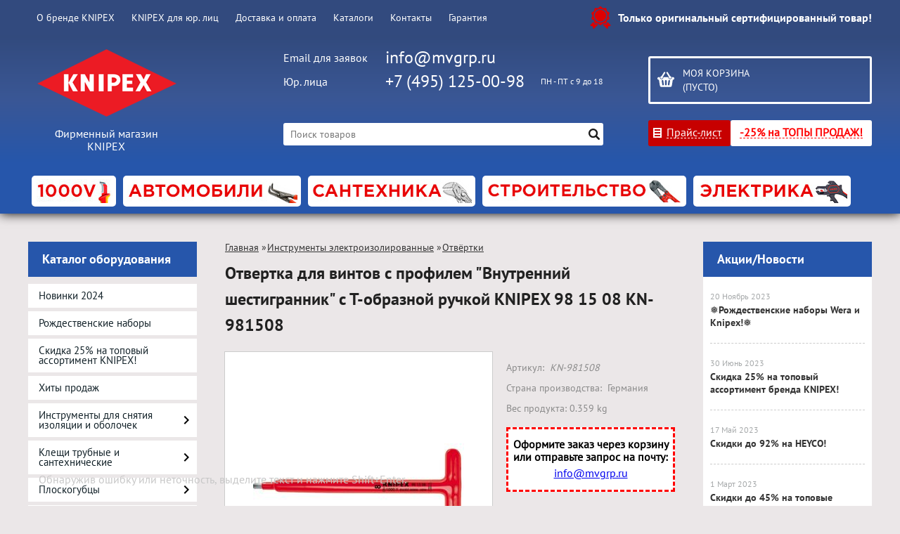

--- FILE ---
content_type: text/html; charset=UTF-8
request_url: https://knipex-shop.ru/product/otvertka-dlja-vintov-s-profilem-vnutrennij-shestigrannik-s-t-obraznoj-ruchkoj-knipex-98-15-08/
body_size: 21167
content:
<!DOCTYPE html>
<html dir="ltr" lang="ru">
<head>
<meta name="viewport" content="width=device-width, initial-scale=1.0" />
	<meta http-equiv="Content-Type" content="text/html; charset=utf-8">
	<base href="https://knipex-shop.ru/">
	<link rel="alternate" type="application/rss+xml" title="RSS 2.0" href="/published/SC/html/scripts/rssfeed.php?type=product_reviews&amp;id=1135">	<script>
		var WAROOT_URL = 'https://knipex-shop.ru/';//ok
var CHECK_COOKIE = '';
	</script>
	
<!-- Head start -->
<title>Отвертка для винтов с профилем &quot;Внутренний шестигранник&quot; с Т-образной ручкой KNIPEX 98 15 08 KN-981508 ― KNIPEX</title>



<!-- Script -->
<script>
function ononBB(a){
a.onfocus = function(){
 var value = this.getAttribute('title');
 if(this.value != value) return;
 this.value = ''; 
 }
a.onblur = function(){
 if(this.value != '') return;
 var value = this.getAttribute('title');
 this.value = value;
 } 
}

function ononBBcheck(a){
 var value = a.getAttribute('title');
 if(a.value != value) return;
 a.value = '';
 }
</script>









<script src="/published/SC/html/scripts/js/jquery-1.12.4.min.js"></script>
<link rel="Shortcut Icon" href="https://knipex-shop.ru/favicon.ico" />

<!-- LiveSearch WaClub.ru -->
<script>window.jQuery || document.write('<script src="https://ajax.googleapis.com/ajax/libs/jquery/1.7.2/jquery.min.js"><\/script>')</script>
<script> var WaRoot = "/published/SC/html/scripts", LsExclen = "0"*1; </script>
<script src="/published/SC/html/scripts/waclub/livesearch/js/jquery.autocomplete.js"></script>
<script src="/published/SC/html/scripts/waclub/livesearch/js/jquery.highlight.js"></script>
<script src="/published/SC/html/scripts/waclub/livesearch/js/livesearch.waclub.js"></script>
<!--<script type="text/javascript" language="JavaScript" src="snow.js"></script>-->
<link rel="stylesheet" href="/published/SC/html/scripts/waclub/livesearch/css/livesearch.css" type="text/css">

<!-- LiveSearch WaClub.ru -->



<script>
	$(document).ready(function(){
		$('.forhide').hide();
		$('.forhide input').prop( "disabled", true );
		
		$('a#go').click( function(event){
			event.preventDefault();
			var size = getPageSize();
			var posTop = (window.pageYOffset !== undefined) ? window.pageYOffset : (document.documentElement || document.body.parentNode || document.body).scrollTop;
			posTop += size[3]/2;
			$('#cart_podlozhka').fadeIn(1,
				function(){
					$('#popUpWindow2') 
						.css('display', 'block')
						.animate({opacity: 1, top: posTop}, 200);
			});
		});
		
		$('.closepopup , #cart_podlozhka').click( function(){
			$('#popUpWindow2')
				.css('display', 'none')
				.animate({opacity: 0, top: '0px'}, 200,
					function(){
						$('#cart_podlozhka').fadeOut(1);
					}
			);
			$('#popUpWindow3')
				.css('display', 'none')
				.animate({opacity: 0, top: '0px'}, 200);
		});
		
		$('input[value="CommonQuestion"]').click( function(event){
			$('.forhide').hide();
			$('.forhide input').prop( "disabled", true );
		});
		$('input[value="Pretension"]').click( function(event){
			$('.forhide').show();
			$('.forhide input').prop( "disabled", false );
		});
		
		$('#sendForm').click( function(event){
			event.preventDefault();
			
			var reg = new RegExp(/^(("[\w-\s]+")|([\w-]+(?:\.[\w-]+)*)|("[\w-\s]+")([\w-]+(?:\.[\w-]+)*))(@((?:[\w-]+\.)*\w[\w-]{0,66})\.([a-z]{2,6}(?:\.[a-z]{2})?)$)|(@\[?((25[0-5]\.|2[0-4][0-9]\.|1[0-9]{2}\.|[0-9]{1,2}\.))((25[0-5]|2[0-4][0-9]|1[0-9]{2}|[0-9]{1,2})\.){2}(25[0-5]|2[0-4][0-9]|1[0-9]{2}|[0-9]{1,2})\]?$)/i);
			
			if(!$('#name').val() || !$('#email').val() || !$('#message').val() || (!$('#orderNumber').val() && !$('#orderNumber').prop( "disabled" )) || (!$('#phone').val() && !$('#phone').prop( "disabled" )) ){
				alert('Заполните все необходимые поля!');
			}else if(!(/^([\+]+)*[0-9\x20\x28\x29\-]{6,20}$/).test($('#phone').val()) && !$('#phone').prop( "disabled" )){
				alert('Введите правильный телефон!');
			}else if(!$('#email').val().match(reg)){
				alert('Введите правильный E-mail!');
			}else{
				$.ajax({
					url: "published/SC/html/scripts/sendmail.php",
					type: "POST",
					data: "checksum=irkfg457jtvj57dy&" + $( "#feedbackForm" ).serialize(),
					success: function(){
		
						var size = getPageSize();
						var posTop = (window.pageYOffset !== undefined) ? window.pageYOffset : (document.documentElement || document.body.parentNode || document.body).scrollTop;
						posTop += size[3]/2;
						
						$('#popUpWindow2')
							.css('display', 'none')
							.animate({opacity: 0, top: '0px'}, 200,
								function(){
									$('#cart_podlozhka').fadeOut(1);
									$('#popUpWindow3') 
										.css('display', 'block')
										.animate({opacity: 1, top: posTop}, 200);
								}
						);
					}
				});
			}	
		});
	});
</script>



<script>
$(document).ready(function(){
 
$(window).scroll(function(){
if ($(this).scrollTop() > 2000) {
$('.scrollup').fadeIn();
} else {
$('.scrollup').fadeOut();
}
}); 
$('.scrollup').click(function(){
$("html, body").animate({ scrollTop: 0 }, 600);
return false;
}); 
});
</script>



<!-- <script language="JavaScript" src="snow.js"></script> -->



<!-- Google Tag Manager -->
<script>(function(w,d,s,l,i){w[l]=w[l]||[];w[l].push({'gtm.start':
new Date().getTime(),event:'gtm.js'});var f=d.getElementsByTagName(s)[0],
j=d.createElement(s),dl=l!='dataLayer'?'&l='+l:'';j.async=true;j.src=
'https://www.googletagmanager.com/gtm.js?id='+i+dl;f.parentNode.insertBefore(j,f);
})(window,document,'script','dataLayer','GTM-MRHWWKC');</script>
<!-- End Google Tag Manager -->

<!-- Roistat Counter Start -->
<script>
(function(w, d, s, h, id) {
    w.roistatProjectId = id; w.roistatHost = h;
    var p = d.location.protocol == "https:" ? "https://" : "http://";
    var u = /^.*roistat_visit=[^;]+(.*)?$/.test(d.cookie) ? "/dist/module.js" : "/api/site/1.0/"+id+"/init?referrer="+encodeURIComponent(d.location.href);
    var js = d.createElement(s); js.charset="UTF-8"; js.async = 1; js.src = p+h+u; var js2 = d.getElementsByTagName(s)[0]; js2.parentNode.insertBefore(js, js2);
})(window, document, 'script', 'cloud.roistat.com', 'a278df1cf373083a6c7a1be0bc708b43');
</script>
<!-- Roistat Counter End -->



<link rel="stylesheet" href="/published/SC/html/scripts/waclub/tk/css/jquery.modal.min.css">
<link rel="stylesheet" href="/published/SC/html/scripts/waclub/tk/css/jquery.modal.custom.css">
<script src="/published/SC/html/scripts/waclub/tk/js/jquery.modal.min.js"></script>

<meta name="yandex-verification" content="a084b70987ac8c1b" />
<!-- Head end -->

	<link rel="stylesheet" href="/published/publicdata/WWWKNIPEXSHOPRU/attachments/SC/themes/knipex/overridestyles.css" type="text/css">	<script src="/published/publicdata/WWWKNIPEXSHOPRU/attachments/SC/themes/knipex/head.js"></script>
	<link rel="stylesheet" href="/published/publicdata/WWWKNIPEXSHOPRU/attachments/SC/themes/knipex/main.css?3" type="text/css">
	<link rel="stylesheet" href="/published/SC/html/scripts/css/general.css" type="text/css">
		<link rel="stylesheet" href="/published/SC/html/scripts/css/adaptive.css?10" type="text/css">
		<script src="/published/SC/html/scripts/js/adaptive.js?10"></script>
	<script src="/published/SC/html/scripts/js/functions.js"></script>
	<script src="/published/SC/html/scripts/js/behavior.js"></script>
	<script src="/published/SC/html/scripts/js/widget_checkout.js"></script>
	<script src="/published/SC/html/scripts/js/frame.js"></script>
	<script>
<!--		

var defaultCurrency = {
	display_template: '{value} руб.',
	decimal_places: '0',
	decimal_symbol: '.',
	thousands_delimiter: '',
	getView: function (price){return this.display_template.replace(/\{value\}/, number_format(price, this.decimal_places, this.decimal_symbol, this.thousands_delimiter));}
	};

var ORIG_URL = 'https://knipex-shop.ru/';
var ORIG_LANG_URL = '/';
window.currDispTemplate = defaultCurrency.display_template;
var translate = {};
translate.cnfrm_unsubscribe = 'Вы уверены, что хотите удалить вашу учетную запись в магазине?';
translate.err_input_email = 'Введите правильный электронный адрес';
translate.err_input_nickname = 'Пожалуйста, введите Ваш псевдоним';
translate.err_input_message_subject = 'Пожалуйста, введите тему сообщения';
translate.err_input_price = 'Цена должна быть положительным числом';
function position_this_window(){
	var x = (screen.availWidth - 600) / 2;
	window.resizeTo(600, screen.availHeight - 100);
	window.moveTo(Math.floor(x),50);
}		
//-->
</script>
	<script>window.jQuery || document.write('<script src="https://ajax.googleapis.com/ajax/libs/jquery/1.7.2/jquery.min.js"><\/script>')</script>
<script src="/published/SC/html/scripts/js/waclub.js"></script>
<script>
                var ServiceValue = {

                        "jsURL"   : "/published/SC/html/scripts/waclub/js/",
                        "rootURL" : "/published/SC/html/scripts/waclub/js/",
                        "ajaxURL" : "/published/SC/html/scripts/waclub/ajax/"

                    };
            </script>
 
 <link type="text/css" href="/published/SC/html/scripts/css/waclub.css" rel="stylesheet"> 
 </head> 
 
	<body >
<!--  BODY -->

<style>
    #content {
        padding:0px !important;
    }
    .module-table {
        position:relative;
        float:left;
        border-top:1px solid #bbbbbb;
        border-left:1px solid #bbbbbb;
    }
    .module-table th, .module-table td {
        border-right:1px solid #bbbbbb;
        border-bottom:1px solid #bbbbbb;
        padding:5px 10px;
        position:relative;
        vertical-align:top;
        word-wrap:break-word;
    }
    .module-table td input {
        width:100%;
    }
    .module-table td a {
        font-weight:normal !important;
    }
    .module-table th {
        background-color: #4D90FE;
        background-image: -webkit-gradient(linear,left top,left bottom,from(#4D90FE),to(#4787ED));
        background-image: -webkit-linear-gradient(top,#4D90FE,#4787ED);
        background-image: -moz-linear-gradient(top,#4D90FE,#4787ED);
        background-image: -ms-linear-gradient(top,#4D90FE,#4787ED);
        background-image: -o-linear-gradient(top,#4D90FE,#4787ED);
        background-image: linear-gradient(to bottom,#4D90FE,#4787ED);
        filter: progid:DXImageTransform.Microsoft.gradient(startColorStr='#4d90fe',EndColorStr='#4787ed');
        border-color: #3079ED !important;
        color: white;
        text-shadow: 0px 1px 0px rgba(0, 0, 0, 0.6);
        font-weight:normal;
    }
    .module-clear {
        position:relative;
        float:left;
        width:100%;
        height:1px;
    }
    .module-button {
        position: relative;
        float: left;
        padding: 4px 10px 4px 10px;
        background-color: #E0E0E0;
        border: 1px solid;
        border-color: #CCC #CCC #AAA;
        cursor: pointer;
        text-shadow: 0 1px 0 white;
        border-radius: 2px;
        -moz-box-shadow: inset 0 0 1px #fff;
        -ms-box-shadow: inset 0 0 1px #fff;
        -webkit-box-shadow: inset 0 0 1px white;
        box-shadow: inset 0 0 1px white;
        filter: progid:DXImageTransform.Microsoft.Gradient(GradientType=0,StartColorStr=#fffafafa,EndColorStr=#ffdcdcdc);
        background-image: -moz-linear-gradient(top,#FAFAFA 0,gainsboro 100%);
        background-image: -ms-linear-gradient(top,#FAFAFA 0,gainsboro 100%);
        background-image: -o-linear-gradient(top,#FAFAFA 0,gainsboro 100%);
        background-image: -webkit-gradient(linear,left top,left bottom,color-stop(0,#FAFAFA),color-stop(100%,gainsboro));
        background-image: -webkit-linear-gradient(top,#FAFAFA 0,gainsboro 100%);
        background-image: linear-gradient(to bottom,#FAFAFA 0,gainsboro 100%);
    }

    .module-button:hover {
        background:#ececec;
        box-shadow:0px 1px 1px #c0c0c0;
        -moz-box-shadow: 0px 1px 1px #c0c0c0;
        -ms-box-shadow: 0px 1px 1px #c0c0c0;
        -webkit-box-shadow: 0px 1px 1px #c0c0c0;
        border-color:#a0a0a0;
    }

    .module-button:active {
        border-color: #888 #AAA #CCC;
        -moz-box-shadow: inset 0 1px 5px rgba(0,0,0,0.25),0 1px 0 #fff;
        -ms-box-shadow: inset 0 1px 5px rgba(0,0,0,0.25),0 1px 0 #fff;
        -webkit-box-shadow: inset 0 1px 5px rgba(0, 0, 0, 0.25),0 1px 0 white;
        box-shadow: inset 0 1px 5px rgba(0, 0, 0, 0.25),0 1px 0 white;
        filter: progid:DXImageTransform.Microsoft.Gradient(GradientType=0,StartColorStr=#ffc8c8c8,EndColorStr=#ffe6e6e6);
        background-image: -moz-linear-gradient(top,#C8C8C8 0,#E6E6E6 100%);
        background-image: -ms-linear-gradient(top,#C8C8C8 0,#E6E6E6 100%);
        background-image: -o-linear-gradient(top,#C8C8C8 0,#E6E6E6 100%);
        background-image: -webkit-gradient(linear,left top,left bottom,color-stop(0,#C8C8C8),color-stop(100%,#E6E6E6));
        background-image: -webkit-linear-gradient(top,#C8C8C8 0,#E6E6E6 100%);
        background-image: linear-gradient(to bottom,#C8C8C8 0,#E6E6E6 100%);
    }

    .module-button input {
        position: absolute;
        float: left;
        top: 0px;
        left: 0px;
        width: 100%;
        height: 100%;
        z-index: 2;
        opacity: 0;
    }
    .module-big-button {
        width:100%;
        padding-left:0px !important;
        padding-right:0px !important;
        text-align:center;
        margin-left:-1px;
    }
    .module-clear-form {
        padding:0px;
        margin:0px;
    }
    .module-input {
        padding: 4px;
        outline: none;
        border: 1px solid #B9B9B9;
        border-top-color: #A4A4A4;
        -moz-box-shadow: 0 1px 0 #fff,inset 0 1px 1px rgba(0,0,0,.17);
        -ms-box-shadow: 0 1px 0 #fff,inset 0 1px 1px rgba(0,0,0,.17);
        -webkit-box-shadow: 0 1px 0 white,inset 0 1px 1px rgba(0, 0, 0, .17);
        box-shadow: 0 1px 0 white,inset 0 1px 1px rgba(0, 0, 0, .17);
        -moz-border-radius: 3px;
        -webkit-border-radius: 3px;
        border-radius: 3px;
    }
    .module-textarea {
        padding: 4px;
        outline: none;
        border: 1px solid #B9B9B9;
        border-top-color: #A4A4A4;
        -moz-box-shadow: 0 1px 0 #fff,inset 0 1px 1px rgba(0,0,0,.17);
        -ms-box-shadow: 0 1px 0 #fff,inset 0 1px 1px rgba(0,0,0,.17);
        -webkit-box-shadow: 0 1px 0 white,inset 0 1px 1px rgba(0, 0, 0, .17);
        box-shadow: 0 1px 0 white,inset 0 1px 1px rgba(0, 0, 0, .17);
        -moz-border-radius: 3px;
        -webkit-border-radius: 3px;
        border-radius: 3px;
        resize:vertical;
    }
    .module-modal-main {
        display:none;
        position:fixed;
        top:0px;
        left:0px;
        float:left;
        width:100%;
        height:100%;
        overflow:auto;
        z-index:1000;
        background:rgba(0,0,0,0.6);
    }
    .module-modal-window {
        position:relative;
        margin:0px auto;
        margin-top:64px;
        margin-bottom:100px;
        z-index:101;
        overflow:auto;
    }
    .module-modal-overlay {
        position:absolute;
        float:left;
        width:100%;
        height:100%;
        z-index:99;
    }
    .module-modal-load {
        display:none;
        position:relative;
        float:left;
        width:100%;
        text-align:center;
        padding-top:10px;
        box-shadow:inset 0px 2px 1px rgba(0,0,0,0.2);
    }
    .module-modal-content {
        position:relative;
        float:left;
        width:100%;
        background:white;
        padding:0px 0px 0px 0px;
        font-size: 12px;
        text-align: left;
    }
    .content-table {
        position:relative;
        float:left;
        width:100%;
    }
    .module-button-zone {
        position:fixed;
        width:100%;
        z-index:9999;
    }
    .module-buttons {
        position:relative;
        margin:0px auto;
        left:-8px;
        width:900px;
        height:33px;
        padding:10px 0px;
        background:white;
        border:1px solid #333;
        border-top:0px;
        box-shadow:0px 1px 2px rgba(0,0,0,0.4);
    }
    .module-button-disabled {
        opacity:0.5;
        background:white !important;
    }
    .module-message {
        display: none;
        position:absolute;
        float:left;
        top:16px;
        left:0px;
        width:100%;
        text-align:center;
        font-family:"Tahoma";
    }
    .module-paginator {
        position:absolute;
        float:left;
        left:0px;
        background:rgba(0,0,0,0.4);
        height:34px;
        width:100%;
        text-align:center;
        line-height:33px;
        box-shadow:inset 0px 0px 2px rgba(0,0,0,0.7);
        color:white;
        text-shadow:0px 1px 2px rgba(0,0,0,0.6);
        z-index:100;
        cursor:pointer;
    }
    .module-paginator span {
        position:relative;
        float:left;
        line-height:34px;
        height:34px;
        width:100px;
        color:white;
        text-align:center;
        text-shadow:0px 1px 2px rgba(0,0,0,0.6);
    }
    .module-now-page {
        position:relative;
    }
    .module-modal-window {
        width:400px;
        margin-top:50px;
        padding:5px;
        border-radius:3px;
        background:#F1F1F1;
    }
    .module-modal-content {
        background:transparent !important;
    }
    .module-form-wrap {
        position:relative;
        float:left;
        width:352px;
        margin-left:24px;
    }
    .module-form-header {
        position:relative;
        float:left;
        width:100%;
    }
    .module-form-header h2 {
        font-weight: normal;
        text-align: center;
        font-size: 1.538em;
        margin:7px 0px;
    }
    .module-form-content {
        position:relative;
        float:left;
        width:100%;
        border-bottom: 1px dotted #787878;
        border-top: 1px dotted #787878;
        margin: 1em 0;
        padding-bottom: 1.5em;
        margin-top:0px;
    }
    .module-form-text {
        position:relative;
        float:left;
        width:100%;
        padding-top: 0.231em;
        padding-bottom: 0.385em;
    }
    .module-form-elements {
        position:relative;
        float:left;
        width:100%;
        padding-top: 1em;
    }
    .module-form-label {
        position:relative;
        float:left;
        width:100%;
        padding-top: 1em;
    }
    .module-form-label label {
        display: block;
        padding-bottom: 0.385em;
        padding-top: 0.231em;
        text-align:left;
    }
    .module-form-value {
        position:relative;
        float:left;
        width:100%;
    }
    .module-form-value textarea {
        border: 1px solid #CDCDCD;
        padding: 0.385em;
        margin: 0 auto;
        width: 100%;
        resize:vertical;
    }
    .module-form-info {
        position:relative;
        float:left;
        width:100%;
        margin-top:17px;
    }
    .module-form-process {
        position:relative;
        float:left;
        width:100%;
    }
    .module-form-send {
        display:none;
        position:relative;
        float:left;
        width:100%;
    }
    .module-form-send-text {
        position:relative;
        float:left;
        width:100%;
        color: #080;
        padding-top: 30px;
        padding-bottom:10px;
        font-weight: bold;
    }
    .module-form-button {
        width:330px;
        padding-top:8px;
        padding-bottom:8px;
        margin-bottom:7px;
        text-align:center;
    }
    .module-x-close {
        position:absolute;
        float:left;
        right:3px;
        top:0px;
        z-index:10;
        cursor:pointer;
        color:#333;
    }
    .module-x-close:hover {
        color:black;
    }
</style>

<script>
    $(document).ready(function() {
        $('body').keyup(function(e) {
            if (e.keyCode == 13 && e.shiftKey) {
                var text = GetSelectionText();
                var url = location.href;

                if(text != '') {
                    ShowModal(text,url);
                }
            }
        });
       $('body').on('click', '.error-send', function(){
            SendError();
        });
        $('body').on('click', '.error-close', function(){
            CloseModal();
        });

    });

    function SendError() {

        var url = $('.module-form-textarea-url').val();
        var text = $('.module-form-textarea-error').val();
        var comment = $('.module-form-textarea-comment').val();

        $.post(location.href,{'action_ajax':'send_error',url:url,text:text,comment:comment});

        $('.module-form-send').show();
        $('.module-form-process').hide();
    }

    function GetSelectionText() {
        var txt = '';
        if (txt = window.getSelection) {
            txt = window.getSelection().toString();
        } else {
            txt = document.selection.createRange().text;
        }
        return txt;
    }

    function ShowModal(text,url) {

	$.ajax({
		type: "GET",
		url: '/get-x.php?text='+text+'&url='+url,
		cache: false,
		success:function(data){
			$('.module-modal-main').html(data); 
		        $('.module-modal-main').show();
		}
	});
    }


    function CloseModal() {
        $('body').css({'overflow':'auto'});
        $('.module-modal-main').hide();
    }
</script>

<div class="module-modal-main"></div>
<link rel="stylesheet" href="/published/SC/html/scripts/css/popup.css" type="text/css">
<div id="popUpWindow2" class="popUpWindow" style="width: 520px; height: auto; position: absolute; left: 50%; opacity: 1; z-index: 820; margin: -275px auto 0 -240px; display: none;" rel="feedback">
	<div class="rel-pos h0 w100" style="z-index:2000;">
		<div class="abs-pos dspl_b closepopup curs-point sprCommon logoutDagger mt-8 mr-5" title="закрыть" style="right:0;left:auto;top:0;z-index:20002;"></div>
	</div>
	<div class="form-with-rounded-border pie" style="box-shadow: 0px 1px 5px rgba(0, 0, 0, 0.6); border-radius: 10px; border: medium none; width: 520px; height: auto; padding-top: 0px;">
		<div class="pie form-head" style="background-color: rgb(233, 233, 233);">
			<table style="margin: 0;">
				<tbody>
					<tr>
						<td class="form-head-image" valign="middle" style="padding:0 5px 0 0;"> </td>
						<td class="form-head-name fs-18 fst-b" style="color: rgb(0, 0, 0);">Обратная связь</td>
					</tr>
				</tbody>
			</table>
		</div>
		<div class="form-content" style="">
			<div id="feedback">
				<div class="feedback">
					<form id="feedbackForm" method="post" enctype="multipart/form-data" action="">
						<div class="d_table">
							<div class="rel-pos formItem">
								<div class="lSide pdr-20 align-l">
									<label for="name">
										Ваше имя:
										<span class="c-red">*</span>
									</label>
								</div>
								<div class="rSide align-l">
									<input id="name" type="text" placeholder="Фамилия Имя Отчество" data-required="1" value="" name="name">
									<div class="c-red errorText abs-pos dspl_n fs-11 fst-i"></div>
								</div>
							</div>
							<br class="a-clear-b">
							<div class="rel-pos formItem">
								<div class="lSide pdr-20 align-l">
									<label for="requestType">Тип обращения:</label>
								</div>
								<div class="rSide align-l">
									<input type="radio" name="requestType" value="CommonQuestion" checked> Сказать “Спасибо” или оставить совет<br>
									<input type="radio" name="requestType" value="Pretension"> Написать претензию
								</div>
							</div>
							<br class="a-clear-b">
							<div id="feedbackContent">
								<div class="rel-pos formItem forhide">
									<div class="lSide pdr-20 align-l">
										<label for="phone">
											Телефон:
											<span class="c-red">*</span>
										</label>
									</div>
									<div class="rSide">
										<input id="phone" type="text" data-required="1" value="7" name="phone">
										<div class="c-red errorText abs-pos dspl_n fs-11 fst-i"></div>
									</div>
								</div>
								<br class="a-clear-b forhide">
								<div class="rel-pos formItem">
									<div class="lSide pdr-20 align-l">
										<label for="email">
											Email:
											<span class="c-red">*</span>
										</label>
									</div>
									<div class="rSide">
										<input id="email" type="text" data-required="1" value="" name="email">
										<div class="c-red errorText abs-pos dspl_n fs-11 fst-i"></div>
									</div>
								</div>
								<br class="a-clear-b">
								<div class="rel-pos formItem forhide">
									<div class="lSide pdr-20 align-l">
										<label for="orderNumber">
											Номер заказа:
											<span class="c-red">*</span>
										</label>
									</div>
									<div class="rSide">
										<input id="orderNumber" type="text" data-required="1" name="orderNumber">
										<div class="c-red errorText abs-pos dspl_n fs-11 fst-i"></div>
									</div>
								</div>
								<br class="a-clear-b forhide">
								<div class="rel-pos formItem">
									<div class="lSide pdr-20 align-l">
										<label for="message">
											Сообщение:
											<span class="c-red">*</span>
										</label>
									</div>
									<div class="rSide">
										<textarea id="message" data-required="1" name="message"></textarea>
										<div class="c-red errorText abs-pos dspl_n fs-11 fst-i"></div>
									</div>
								</div>
								<br class="a-clear-b">
								<div class="rel-pos formItem">
									<div class="lSide">&nbsp;</div>
									<div class="rSide rel-pos">
										<input id="juristicPerson" class="valign-m m-0 mr-5" type="checkbox" name="juristicPerson">
										<label class="valign-m" for="juristicPerson">Я представитель юридического лица</label>
									</div>
								</div>
							</div>
							<br class="a-clear-b">
							<p>Нажимая на кнопку «Отправить», я даю <a href="/auxpage_privacy-policy/">согласие на обработку персональных данных</a></p>
							<br class="a-clear-b">
							<div class="rel-pos formItem">
								<div class="lSide pdr-20 align-r">&nbsp;</div>
								<div class="rSide align-l">
									<a id="sendForm" class="tdec-none futuraMC align-c crns8 fs-20 dspl_b buttonBlue buttonPres c-white" data-pagetype="Pretension" href="">Отправить</a>
								</div>
							</div>
						</div>
					</form>
				</div>
			</div>
			<br style="clear:both;">
		</div>
	</div>
</div>
<div id="cart_podlozhka" style="display: none;"> </div>

<div id="popUpWindow3" class="popUpWindow" style="width: 325px; height: auto; position: absolute; left: 50%; opacity: 1; z-index: 830; margin: -30px auto 0 -163px; display: none;" rel="successPopUp">
	<div class="rel-pos h0 w100" style="z-index:2000;">
		<div class="abs-pos dspl_b closepopup curs-point sprCommon logoutDagger mt-8 mr-5" title="закрыть" style="right:0;left:auto;top:0;z-index:20002;"></div>
	</div>
	<div class="form-with-rounded-border pie" style="box-shadow: 0px 1px 5px rgba(0, 0, 0, 0.6); border-radius: 10px; border: medium none; width: 325px; height: auto; padding-top: 10px;">
		<div class="form-content" style="">
			<div id="successPopUp" class="dspl_n" style="display: block;">
				<div id="succ-one-click" style="margin-top: -20px;">
					<div class="fs-15 lh-27 c-gray3 fst-b mb-2 align-l">
						<span class="sprCommon iconOkGreen dspl_ib mr-5 dspl_ib curs-point" onclick="$(this).parents('.popUpWindow').find('.closepopup').click()"></span>
						Ваш запрос принят.
					</div>
					<div class="fs-13 success-text align-l" style="padding: 0 13px 0 36px;">Спасибо. Ждите ответа по email</div>
				</div>
			</div>
			<br style="clear:both;">
		</div>
	</div>
</div>













<div class="clearfix mw1200">
	<div id="header-top-menu">
		<!-- cpt_container_start -->
		<div class="wrapper--box">
			<div class="clearfix">
				<div class="fl">
					
<div class="cpt_auxpages_navigation"><ul class="horizontal"><li><a href="/auxpage_o-brende-knipex/">О бренде KNIPEX</a></li><li><a href="/auxpage_knipex-optom/">KNIPEX для юр. лиц</a></li><li><a href="/auxpage_2/">Доставка и оплата</a></li><li><a href="/auxpage_elektronnye-katalogi/">Каталоги</a></li><li><a href="/auxpage_kontakty/">Контакты</a></li><li><a href="/auxpage_garantija/">Гарантия</a></li></ul></div>

				</div>
				<div class="fl">
					<div class="cpt_auxpages_navigation">
						<ul class="horizontal">
							<!--<li><a href="#" id="go"><span> Предложения / пожаловаться </span> </a></li>-->
						</ul>
					</div>
				</div>
				<div class="fr box--original">
					<span class="main-sprite original"></span>
					<span class="original--text">Только оригинальный сертифицированный товар!</span>
				</div>
			</div>
		</div>
		<!-- cpt_container_end -->
	</div>
	<div class="header--box clearfix">
		<div class="wrapper--box">
			<div class="logo--box">
							<a href="/" class="logo--url">
					<img src="/published/publicdata/WWWKNIPEXSHOPRU/attachments/SC/themes/knipex/images/logo.png" alt="logo">
				</a>
							<p class="logo--text">Фирменный магазин KNIPEX</p>
			</div>
						<div class="middle--box">

				<div class="phones--box clearfix">
					<!--<div class="clearfix phones-box--row">
						<p class="phones--box--one">Розничный магазин</p>
						<p class="phones--box--two"><a class="telephone" href="tel:+74951250098">+7 (495) 125-00-98</a></p>
						<p class="phones--box--thee">Всегда с 10 до 21</p>
					</div>-->
					<div class="clearfix phones-box--row">
						<p class="phones--box--one">Email для заявок</p>
						<p class="phones--box--two"><a class="telephone" href="mailto:info@mvgrp.ru">info@mvgrp.ru</a></p> 
						<p class="phones--box--thee"></p>
					</div>
					<div class="clearfix phones-box--row">
						<p class="phones--box--one">Юр. лица</p>
						<p class="phones--box--two"><a class="telephone" href="tel:+74951250098">+7 (495) 125-00-98</a></p>
						<p class="phones--box--thee">ПН - ПТ с 9 до 18</p>
					</div>
				</div>


				
				<style>
					.phones--box{padding:15px 0;box-sizing:border-box;}
					.phones--box p{color:rgb(255,255,255);font-family:PTSans,helvetica,sans-serif;font-size:16px;line-height:28px;display:block;float:left;margin: 0;}
					.phones-box--row{padding:3px 0;}
					p.phones--box--thee{font-size:12px;display:block;float:right;}
					p.phones--box--two{font-size:24px;}
					p.phones--box--one{display:block;float:left;margin-right:10px;width:140px;margin: 0;}
				</style>
				
				<div id="header_Search">
					<!-- cpt_container_start -->
					
<div class="cpt_product_search"><form action="/livesearch/" method="get">
<input type="text" id="searchstring" name="q" value='' placeholder="Поиск товаров" class="input_message2" required onchange="this.value=this.value.trim();" >
<input type="submit" class="search-btn" value="Найти" >
</form></div>

					<!-- cpt_container_end -->
				</div>
			</div>
			
			<div class="cart--box clearfix">
				<!-- cpt_container_start -->
				
<div class="cpt_shopping_cart_info">					<a class="hndl_proceed_checkout" rel="nofollow" href="/cart/">
		<div class="clearfix">
			<div>
				Моя корзина
			</div>
	
				<div id="shpcrtgc">(пусто)</div>
			<div id="shpcrtca">&nbsp;</div>
			</div>
	</a>
</div>

				<!-- cpt_container_end -->
				<div id="header_Catalog">


					<div class="btn_price"><a target="_blank" href="/pricelist">Прайс-лист</a></div>

<!--КНОПКА КАТАЛОГ-->
<!--<div class="btn_catalog"> <a target="_blank" href="https://knipex-shop.ru/auxpage_elektronnye-katalogi/" style="color: red;font-weight: bold;">PDF КАТАЛОГИ</a></div>-->
<div class="btn_catalog"><a target="_blank" href="https://knipex-shop.ru/category/pod-akciju/" style="color: red;font-weight: bold;">-25% на ТОПЫ ПРОДАЖ!</a></div>


				</div>
			</div>                
		</div>
	</div>     
	        		
    <div class="header--menubox clearfix" style="padding-top:10px">
        <div class="wrapper--box">                   
			<div class="clearfix">
            	<ul class="clearfix">
                                    <li class="headermenu--item" >                            
                        <a href='/category/vde-inustrument/' class="headermenu--url">
                            <img src="/published/publicdata/WWWKNIPEXSHOPRU/attachments/SC/HMI/kat_knipex_vdeic.jpg" alt="1000 VDE Диэлектрический инструмент "/>
                        </a>
                                                    <ul>
                                                            <li class="headermenu--itemsubcat" >                            
                                    <a href='/category/kleshi-perestavnye_ts/' class="subCat--url">
                                        Клещи переставные
                                    </a>
                                </li>
                                                            <li class="headermenu--itemsubcat" >                            
                                    <a href='/category/kleshi_zp/' class="subCat--url">
                                        Клещи
                                    </a>
                                </li>
                                                            <li class="headermenu--itemsubcat" >                            
                                    <a href='/category/bokorezy_vde/' class="subCat--url">
                                        Бокорезы
                                    </a>
                                </li>
                                                            <li class="headermenu--itemsubcat" >                            
                                    <a href='/category/ploskogubcy-kruglogubcy-dlinnogubcy/' class="subCat--url">
                                        Плоскогубцы, круглогубцы, длинногубцы
                                    </a>
                                </li>
                                                            <li class="headermenu--itemsubcat" >                            
                                    <a href='/category/otvertki/' class="subCat--url">
                                        Отвертки
                                    </a>
                                </li>
                                                            <li class="headermenu--itemsubcat" >                            
                                    <a href='/category/golovki_91/' class="subCat--url">
                                        Головки
                                    </a>
                                </li>
                                                            <li class="headermenu--itemsubcat" >                            
                                    <a href='/category/kljuchi_1r/' class="subCat--url">
                                        Ключи
                                    </a>
                                </li>
                                                            <li class="headermenu--itemsubcat" >                            
                                    <a href='/category/nozhi-i-nozhnicy/' class="subCat--url">
                                        Ножи и ножницы
                                    </a>
                                </li>
                                                            <li class="headermenu--itemsubcat" >                            
                                    <a href='/category/chemodany-ukomplektovannye_x9/' class="subCat--url">
                                        Чемоданы укомплектованные
                                    </a>
                                </li>
                                                            <li class="headermenu--itemsubcat" >                            
                                    <a href='/category/raznoe_7z/' class="subCat--url">
                                        Разное
                                    </a>
                                </li>
                                                        </ul>
                                            </li>
                                    <li class="headermenu--item" >                            
                        <a href='/category/assortiment-avtomobilnyj/' class="headermenu--url">
                            <img src="/published/publicdata/WWWKNIPEXSHOPRU/attachments/SC/HMI/kat_auto8n.jpg" alt="Ассортимент автомобильный"/>
                        </a>
                                                    <ul>
                                                            <li class="headermenu--itemsubcat" >                            
                                    <a href='/category/bokorezy_avto/' class="subCat--url">
                                        Бокорезы
                                    </a>
                                </li>
                                                            <li class="headermenu--itemsubcat" >                            
                                    <a href='/category/kleshi_xn/' class="subCat--url">
                                        Клещи
                                    </a>
                                </li>
                                                            <li class="headermenu--itemsubcat" >                            
                                    <a href='/category/kleshi-vjazalnye_fa/' class="subCat--url">
                                        Клещи вязальные
                                    </a>
                                </li>
                                                            <li class="headermenu--itemsubcat" >                            
                                    <a href='/category/kleshi-zazhimnye/' class="subCat--url">
                                        Клещи зажимные
                                    </a>
                                </li>
                                                            <li class="headermenu--itemsubcat" >                            
                                    <a href='/category/kleshi-zahvatnye-avtomobilnyj-assortiment/' class="subCat--url">
                                        Клещи захватные
                                    </a>
                                </li>
                                                            <li class="headermenu--itemsubcat" >                            
                                    <a href='/category/kleshi-perestavnie-auto/' class="subCat--url">
                                        Клещи переставные
                                    </a>
                                </li>
                                                            <li class="headermenu--itemsubcat" >                            
                                    <a href='/category/kusachki-torcevye_n8/' class="subCat--url">
                                        Кусачки торцевые
                                    </a>
                                </li>
                                                            <li class="headermenu--itemsubcat" >                            
                                    <a href='/category/ploskogubcy_ww/' class="subCat--url">
                                        Плоскогубцы
                                    </a>
                                </li>
                                                            <li class="headermenu--itemsubcat" >                            
                                    <a href='/category/shipcy-dlja-stopornyh-kolec/' class="subCat--url">
                                        Щипцы для стопорных колец
                                    </a>
                                </li>
                                                            <li class="headermenu--itemsubcat" >                            
                                    <a href='/category/nabory-instrumentov_k2/' class="subCat--url">
                                        Наборы инструментов
                                    </a>
                                </li>
                                                        </ul>
                                            </li>
                                    <li class="headermenu--item" >                            
                        <a href='/category/santehnika/' class="headermenu--url">
                            <img src="/published/publicdata/WWWKNIPEXSHOPRU/attachments/SC/HMI/kat_santehnikaip.jpg" alt="Ассортимент сантехника и отопление"/>
                        </a>
                                                    <ul>
                                                            <li class="headermenu--itemsubcat" >                            
                                    <a href='/category/kleshi-razvodnye/' class="subCat--url">
                                        Клещи разводные
                                    </a>
                                </li>
                                                            <li class="headermenu--itemsubcat" >                            
                                    <a href='/category/kleshi-perestavnye-gaechnyj-kljuch/' class="subCat--url">
                                        Переставные гаечные ключи
                                    </a>
                                </li>
                                                            <li class="headermenu--itemsubcat" >                            
                                    <a href='/category/kleshi-perestavnie/' class="subCat--url">
                                        Клещи переставные
                                    </a>
                                </li>
                                                            <li class="headermenu--itemsubcat" >                            
                                    <a href='/category/boltorezy_x0/' class="subCat--url">
                                        Болторезы
                                    </a>
                                </li>
                                                            <li class="headermenu--itemsubcat" >                            
                                    <a href='/category/truborezy_n5/' class="subCat--url">
                                        Труборезы
                                    </a>
                                </li>
                                                            <li class="headermenu--itemsubcat" >                            
                                    <a href='/category/bokorezy_santechn/' class="subCat--url">
                                        Бокорезы
                                    </a>
                                </li>
                                                            <li class="headermenu--itemsubcat" >                            
                                    <a href='/category/nozhnicy_uw/' class="subCat--url">
                                        Ножницы
                                    </a>
                                </li>
                                                        </ul>
                                            </li>
                                    <li class="headermenu--item" >                            
                        <a href='/category/assortiment-stroitelstvo/' class="headermenu--url">
                            <img src="/published/publicdata/WWWKNIPEXSHOPRU/attachments/SC/HMI/kat_stroitelstvo60.jpg" alt="Ассортимент строительство"/>
                        </a>
                                                    <ul>
                                                            <li class="headermenu--itemsubcat" >                            
                                    <a href='/category/boltorezy/' class="subCat--url">
                                        Болторезы
                                    </a>
                                </li>
                                                            <li class="headermenu--itemsubcat" >                            
                                    <a href='/category/dvuruchnye-boltorezy/' class="subCat--url">
                                        Двуручные болторезы
                                    </a>
                                </li>
                                                            <li class="headermenu--itemsubcat" >                            
                                    <a href='/category/truborezy/' class="subCat--url">
                                        Труборезы
                                    </a>
                                </li>
                                                            <li class="headermenu--itemsubcat" >                            
                                    <a href='/category/trosorezy/' class="subCat--url">
                                        Тросорезы
                                    </a>
                                </li>
                                                            <li class="headermenu--itemsubcat" >                            
                                    <a href='/category/kabelerezy/' class="subCat--url">
                                        Кабелерезы
                                    </a>
                                </li>
                                                            <li class="headermenu--itemsubcat" >                            
                                    <a href='/category/kleshi-vjazalnye_a6/' class="subCat--url">
                                        Клещи вязальные
                                    </a>
                                </li>
                                                            <li class="headermenu--itemsubcat" >                            
                                    <a href='/category/bokorezy-twinforce/' class="subCat--url">
                                        Бокорезы TwinForce
                                    </a>
                                </li>
                                                            <li class="headermenu--itemsubcat" >                            
                                    <a href='/category/kusachki-torcevye_ii/' class="subCat--url">
                                        Кусачки торцевые
                                    </a>
                                </li>
                                                            <li class="headermenu--itemsubcat" >                            
                                    <a href='/category/montazhnye-kleshi/' class="subCat--url">
                                        Монтажные клещи
                                    </a>
                                </li>
                                                            <li class="headermenu--itemsubcat" >                            
                                    <a href='/category/nozhnicy-dlja-rezki-armaturnoj-setki/' class="subCat--url">
                                        Ножницы для резки арматурной сетки
                                    </a>
                                </li>
                                                            <li class="headermenu--itemsubcat" >                            
                                    <a href='/category/nabory-instrumentov/' class="subCat--url">
                                        Наборы инструментов
                                    </a>
                                </li>
                                                        </ul>
                                            </li>
                                    <li class="headermenu--item" >                            
                        <a href='/category/elektrika/' class="headermenu--url">
                            <img src="/published/publicdata/WWWKNIPEXSHOPRU/attachments/SC/HMI/kat_electrods.jpg" alt="Ассортимент электротехника"/>
                        </a>
                                                    <ul>
                                                            <li class="headermenu--itemsubcat" >                            
                                    <a href='/category/bokorezy_electrotecn/' class="subCat--url">
                                        Бокорезы
                                    </a>
                                </li>
                                                            <li class="headermenu--itemsubcat" >                            
                                    <a href='/category/opressovka-i-obzhim-kabelja/' class="subCat--url">
                                        Опрессовка кабеля
                                    </a>
                                </li>
                                                            <li class="headermenu--itemsubcat" >                            
                                    <a href='/category/instrumenty-dlja-snjatija-obolochek/' class="subCat--url">
                                        Удаление изоляции
                                    </a>
                                </li>
                                                            <li class="headermenu--itemsubcat" >                            
                                    <a href='/category/ploskogubcy_dp/' class="subCat--url">
                                        Плоскогубцы
                                    </a>
                                </li>
                                                            <li class="headermenu--itemsubcat" >                            
                                    <a href='/category/kusachki/' class="subCat--url">
                                        Кусачки
                                    </a>
                                </li>
                                                            <li class="headermenu--itemsubcat" >                            
                                    <a href='/category/nozhnicy/' class="subCat--url">
                                        Ножи и ножницы
                                    </a>
                                </li>
                                                            <li class="headermenu--itemsubcat" >                            
                                    <a href='/category/kljuchi/' class="subCat--url">
                                        Ключи для электрошкафов
                                    </a>
                                </li>
                                                            <li class="headermenu--itemsubcat" >                            
                                    <a href='/category/fonarik/' class="subCat--url">
                                        Лампа
                                    </a>
                                </li>
                                                            <li class="headermenu--itemsubcat" >                            
                                    <a href='/category/kabelnye-nakonechniki_gg/' class="subCat--url">
                                        Кабельные наконечники
                                    </a>
                                </li>
                                                        </ul>
                                            </li>
                            	</ul>     
            </div>
        </div>
    </div>	
</div>

<div class="all_wrapper">
	<div class="clearfix" style="width:100%;"> 
		<div class="clearfix">
			<div style="float:left;" id="container_left_sidebar">
				<!-- cpt_container_start -->
				<div class="box-title">
					Каталог оборудования
				</div>
				<!--
<div class="cpt_custom_html"><div class="col_header bluebg">Каталог</div></div>
-->
				<!-- cpt_container_end -->
	        	<!-- cpt_container_start -->
	        	
<div class="cpt_category_tree"><ul class="menu-h"><li class="p-menu-v"><a href="/category/novinki-2024/">Новинки 2024</a></li><li class="p-menu-v"><a href="/category/rozhdestvenskie-nabory/">Рождественские наборы</a></li><li class="p-menu-v"><a href="/category/pod-akciju/">Скидка 25% на топовый ассортимент KNIPEX!</a></li><li class="p-menu-v"><a href="/category/hity-prodazh/">Хиты продаж</a></li><li class="p-menu-v"><a href="/category/instrumenty-dlja-udalenija-izoljacii-i-obolochek/">Инструменты для снятия изоляции и оболочек</a><i class="ico-angle-right"></i><ul class="menu-v "><li class="child"><a href="/category/avtomaticheskie/">Автоматические стрипперы</a></li><li class="child"><a href="/category/instrument-dlja-razdelki-koaksialnyh-kabelej/">Инструмент для разделки коаксиальных кабелей</a></li><li class="child"><a href="/category/dlja-rabot-s-optovolokonnym-kabelem/">Для работ с оптоволоконным кабелем</a></li><li class="child"><a href="/category/kleshi-ploskogubcy-kusachki/">Клещи, плоскогубцы, кусачки, бокорезы</a></li><li class="child"><a href="/category/nozhi_b0/">Ножи монтерские для зачистки кабеля</a></li><li class="child"><a href="/category/instrument-dlja-snjatija-obolochki-s-silovyh-kabelej/">Инструмент для снятия оболочки с силовых кабелей</a></li><li class="child"><a href="/category/instrument-dlja-zachistki-vitoj-pary/">Инструмент для зачистки витой пары</a></li><li class="child"><a href="/category/kompaktnye-strippery/">Компактные стрипперы и пинцет</a></li></ul></li><li class="p-menu-v"><a href="/category/kleshi-trubnye-i-santehnicheskie/">Клещи трубные и сантехнические</a><i class="ico-angle-right"></i><ul class="menu-v "><li class="child"><a href="/category/kleshi-alligator/">Клещи Alligator</a></li><li class="child"><a href="/category/kleshi-cobra-i-alligator/">Клещи Cobra</a></li><li class="child"><a href="/category/kleshi-trubnye/">Клещи переставные</a></li><li class="child"><a href="/category/kleshi-razvodnye_a6/">Клещи разводные</a></li></ul></li><li class="p-menu-v"><a href="/category/ploskogobcy/">Плоскогубцы</a><i class="ico-angle-right"></i><ul class="menu-v "><li class="child"><a href="/category/ploskogubcy-zahvatnye/">Плоскогубцы комбинированные</a></li><li class="child"><a href="/category/ploskogubcy-zahvatnye_6u/">Плоскогубцы захватные</a></li></ul></li><li class="p-menu-v"><a href="/category/bokorezy/">Бокорезы</a></li><li class="p-menu-v"><a href="/category/instrumenty-dlja-rezanija/">Кусачки</a><i class="ico-angle-right"></i><ul class="menu-v "><li class="child"><a href="/category/kusachki-torcevye/">Кусачки торцевые</a></li></ul></li><li class="p-menu-v"><a href="/category/boltorezy-knipex/">Болторезы</a><i class="ico-angle-right"></i><ul class="menu-v "><li class="child"><a href="/category/boltorez-kobolt/">Болторезы CoBolt</a></li><li class="child"><a href="/category/boltorezy-dvuruchnye-usilennye/">Болторезы двуручные усиленные</a></li><li class="child"><a href="/category/torcevye-boltorezy/">Болторезы торцевые</a></li></ul></li><li class="p-menu-v"><a href="/category/shipcy-dlja-stopornyh-kolec_my/">Щипцы для стопорных колец</a></li><li class="p-menu-v"><a href="/category/kleshi_ck/">Клещи</a><i class="ico-angle-right"></i><ul class="menu-v "><li class="child"><a href="/category/kleshi-zahvatnye/">Клещи захватные</a></li><li class="child"><a href="/category/kleshi/">Клещи зажимные</a></li><li class="child"><a href="/category/kleshi-vjazalnye/">Kлещи вязальные</a></li><li class="child"><a href="/category/specialnye-kleshi-i-lampa-dlja-instrumenta/">Специальные клещи и лампа</a></li></ul></li><li class="p-menu-v"><a href="/category/nozhnicy-dlja-rezki-kabelja-i-provolochnyh-trosov/">Ножницы для резки кабеля и проволочных тросов</a></li><li class="p-menu-v"><a href="/category/kleshi-dlja-opressovki/">Опрессовка и обжим кабеля</a></li><li class="p-menu-v"><a href="/category/instrumenty-elektroizolirovannye/">Инструменты электроизолированные</a><i class="ico-angle-right"></i><ul class="menu-v "><li class="child"><a href="/category/bokorezy_electroizolirovannye/">Бокорезы</a></li><li class="child"><a href="/category/kleshi_nd/">Клещи</a></li><li class="child"><a href="/category/kleshi-perestavnye/">Клещи переставные</a></li><li class="child"><a href="/category/ploskogubcy/">Плоскогубцы, круглогубцы, длинногубцы</a></li><li class="child"><a href="/category/kljuchi-gaechnye-rozhkovye-odnostoronnie/">Ключи</a></li><li class="child"><a href="/category/otvyortki/">Отвёртки</a></li><li class="child"><a href="/category/golovki/">Головки</a></li><li class="child"><a href="/category/nozhi/">Ножи и ножницы</a></li><li class="child"><a href="/category/raznoe/">Разное</a></li><li class="child"><a href="/category/chemodany-ukomplektovannye/">Чемоданы укомплектованные</a></li></ul></li><li class="p-menu-v"><a href="/category/portfeli-i-chemodany-dlja-instrumentov/">Портфели и чемоданы для инструментов</a></li><li class="p-menu-v"><a href="/category/nabory/">Наборы инструментов и комплектующих</a><i class="ico-angle-right"></i><ul class="menu-v "><li class="child"><a href="/category/nastolnye-displei/">Настольные дисплеи</a></li><li class="child"><a href="/category/instrumentov-i-komplektujushih/">Наборы инструментов</a></li><li class="child"><a href="/category/nabory-elektroizolirovannyh-instrumentov/">Наборы электроизолированных инструментов</a></li><li class="child"><a href="/category/nabory-instrumentov-dlja-precizionnyh-rabot_2s/">Наборы инструментов для прецизионных работ</a></li><li class="child"><a href="/category/komplekt-shipcov-dlja-stopornyh-kolec/">Щипцы для стопорных колец</a></li><li class="child"><a href="/category/lozhement/">Наборы инструментов во вкладышах из поропласта</a></li></ul></li><li class="p-menu-v"><a href="/category/instrumenty-dlja-precizionnyh-rabot/">Инструменты для прецизионных работ</a><i class="ico-angle-right"></i><ul class="menu-v "><li class="child"><a href="/category/kusachki-precizionnye/">Кусачки и бокорезы прецизионные</a></li><li class="child"><a href="/category/pincety-dlja-precizionnyh-rabot/">Пинцеты для прецизионных работ</a></li><li class="child"><a href="/category/nabory-instrumentov-dlja-precizionnyh-rabot/">Наборы прецизионных инструментов</a></li></ul></li><li class="p-menu-v"><a href="/category/kljuchi-dlja-elektroshkafov/">Ключи для электрошкафов</a></li><li class="p-menu-v"><a href="/category/kabelnye-nakonechniki/">Кабельные наконечники</a><i class="ico-angle-right"></i><ul class="menu-v "><li class="child"><a href="/category/nabory-s-kontaktnymi-gilzami/">Наборы с контактными гильзами</a></li><li class="child"><a href="/category/nabor-kabelnyh-nakonechnikov-s-instrumentom-dlja-opressovki/">Наборы с инструментом для опрессовки</a></li></ul></li><li class="p-menu-v"><a href="/category/aksessuary/">Система Tethered Tools</a></li><li class="p-menu-v"><a href="/category/instrumenty-s-mashinnym-privodom/">Инструменты с машинным приводом</a></li><li class="p-menu-v"><a href="/category/zapasnye-chasti/">Запасные части</a></li><li class="p-menu-v"><a href="/category/oborudovanie-dlja-torgovli/">Оборудование для торговли</a></li></ul></div>

	        	<!-- cpt_container_end -->
				<!--<div class="delivery--box">-->
                     <div class="delivery--box">
	          	<div class="box-title">
	            	Доставка
	          	</div>
                                                                     
        <a href="/auxpage_2/" target="_blank"><img class="lazy" src="/img/0.png" data-src="/published/publicdata/WWWKNIPEXSHOPRU/attachments/SC/themes/knipex/images/delivery.png" alt="Картинка доставки"></a>
                              
                    </div>

	        	<!-- cpt_container_start -->
                    <div class="delivery--box">
                        <div style="padding-left:8px;" class="box-title">Доставка в любую точку РФ</div>
                        <img class="lazy" src="/img/0.png" data-src="/logos/del-tk-240.jpg" width="240" alt="del-tk" ></a>
                    </div>
<div class="social-mvgrp-icons">
     <!--<div class="fb-mvgrp">
	    <a href="https://www.facebook.com/MVGRP/?ref=bookmarks" target="_blank"><img class="lazy" src="/img/0.png" data-src="published/publicdata/WWWKNIPEXSHOPRU/attachments/SC/themes/knipex/images/fb-mvgrp.png" width="70px"></a>			
     </div>-->
     <!-- <div class="vk-mvgrp">
	    <a href="https://vk.com/mvgrp_ru" target="_blank"><img class="lazy" src="/img/0.png" data-src="published/publicdata/WWWKNIPEXSHOPRU/attachments/SC/themes/knipex/images/vk-mvgrp.png" width="70px"></a>			
    </div><!-- 
   <!-- <div class="inst-mvgrp">
	<a href="https://www.instagram.com/mvgrp/" target="_blank"><img class="lazy" src="/img/0.png" data-src="published/publicdata/WWWKNIPEXSHOPRU/attachments/SC/themes/knipex/images/inst-mvgrp.png" width="70px"></a>			
    </div>-->
</div>
	            <!-- cpt_container_end -->
   
			
	            <!-- cpt_container_end -->
			</div>
			<div style="float:left;" id="container_main_content">
				<!-- cpt_container_start -->
				
<div class="cpt_maincontent"><script src="/published/SC/html/scripts/js/product_detailed.js"></script>



	
	<table cellpadding="0" cellspacing="0" width="100%">
		<tr>
			<td valign="top">
<div class="cpt_product_category_info"><div>
	<a href="/" class="cat">Главная</a>
									<span class="bread--delim">&raquo;</span><a class="bread--item" href='/category/instrumenty-elektroizolirovannye/'>Инструменты электроизолированные</a>
								<span class="bread--delim">&raquo;</span><a class="bread--item" href='/category/otvyortki/'>Отвёртки</a>
			</div>
</div>
</td>
		</tr>
	</table>

	
<div>
	<!-- cpt_container_start -->
	
<div class="cpt_product_name">
	<h1>Отвертка для винтов с профилем &quot;Внутренний шестигранник&quot; с Т-образной ручкой KNIPEX 98 15 08 KN-981508</h1>
	</div>

	<!-- cpt_container_end -->
</div>
<div id="prddeatailed_container">
	<!-- cpt_container_start -->
	<div class="clearfix pt10px">
		<div class="box--prdimages">
			
<div class="cpt_product_images">	<link rel="stylesheet" href="/published/SC/html/scripts/3rdparty/highslide/highslide.css" type="text/css" />
	<script src="/published/SC/html/scripts/3rdparty/highslide/highslide.js"></script>
	<script>    
	    hs.graphicsDir = '/published/SC/html/scripts/3rdparty/highslide/graphics/';
		hs.registerOverlay(
	    	{
	    		thumbnailId: null,
	    		overlayId: 'controlbar',
	    		position: 'top right',
	    		hideOnMouseOut: true
			}
		);
	    hs.outlineType = 'rounded-white';
	</script>
		
		<div>
			
			<div class="box--currentpicture" style="width: 380px; height: 380px;">
													<a class="vmiddle" target="_blank" onclick="return hs.expand(this)" href='/published/publicdata/WWWKNIPEXSHOPRU/attachments/SC/products_pictures/981508_enl.jpg'>
						<img id='img-current_picture' src="/published/publicdata/WWWKNIPEXSHOPRU/attachments/SC/products_pictures/981508.jpg" title="Отвертка для винтов с профилем &quot;Внутренний шестигранник&quot; с Т-образной ручкой KNIPEX 98 15 08 KN-981508 ― KNIPEX" alt="Отвертка для винтов с профилем &quot;Внутренний шестигранник&quot; с Т-образной ручкой KNIPEX 98 15 08 KN-981508 ― KNIPEX" >
					</a>
							</div>
		
					</div>
	
		
	<div id="controlbar" class="highslide-overlay controlbar">
		<a href="#" class="previous" onclick="return hs.previous(this)"></a>
		<a href="#" class="next" onclick="return hs.next(this)"></a>
	    <a href="#" class="close" onclick="return hs.close(this)"></a>
	</div>
</div>

		</div>
		<div class="fr" style="width: 240px;">
			
<div class="cpt_product_params_selectable">
<table>

</table>

</div>

			
<div class="cpt_product_params_fixed">
<table>

</table>

</div>

			
<div class="cpt_product_rate_form"></div>

			
<div class="cpt_product_price">		
			<div>
		<span class="productCodeLabel">Артикул:&nbsp;</span>
		<span class="productCode"><i>KN-981508</i></span>
	</div>
			<!--<div>
		<span class="productVendorLabel">Производитель:&nbsp;</span>
		<span class="productVendor">KNIPEX</span>
	</div>-->
		
		<div>
		<span class="productCountry_of_originLabel">Страна производства:&nbsp;</span>
		<span class="productCountry_of_origin">Германия</span>
	</div>
		
		

	
		
	

		<!--<div>
		Габариты (Д/Ш/В): 27/10/3 см
	</div>-->
			<div>
		Вес продукта: 0.359 kg
	</div>
	</div>

            <form data-prodId="1135" rel="1135" action='/product/otvertka-dlja-vintov-s-profilem-vnutrennij-shestigrannik-s-t-obraznoj-ruchkoj-knipex-98-15-08/' method="post">
                <input name="productID" value="1135" type="hidden" >
                <input class="product_price" value="0" type="hidden" >
                <input class="product_list_price" value="0" type="hidden" >
			
<div class="cpt_product_add2cart_button"></div>

            </form>
  
             

            <div class="box--quickorder">
<script src="/1click/js/jquery.arcticmodal-0.3.min.js"></script>
			<script src="/1click/js/form.js"></script>
			<link rel="stylesheet" href="/1click/js/jquery.arcticmodal-0.3.css">
			<link rel="stylesheet" href="/1click/js/themes/simple.css?1">
				<!-- <a href="javascript:void(0);" class="btn--quickOrder" id="#quickOrder" onclick="$('#quickOrderModal').arcticmodal()">
					Быстрый заказ
				</a> -->
			</div>
<!--<p>
<a href="/auxpage_2/" target="_blank"><img class="pay-n z_pk" src="https://knipex-shop.ru/img/pay_n.jpg"></a>
<img style="display: none;" class="pay-n z_mobi" src="/img/payment-method.jpg">
</p> -->

                         <div class="box--prdspecial">
				<a style="text-decoration:none; color:black; text-align:center;"><p><span class="boldtext">Оформите заказ через корзину или отправьте запрос на почту: <br></span><span class="boldtext title"> <a href="mailto:info@mvgrp.ru">info@mvgrp.ru</a> </span></p></a>
			</div>
			<div class="box--prdspecial">
				<a style="text-decoration:none; color:black; text-align:center;" href="/auxpage_2/" target="_blank"><p><span class="boldtext">Более 3000 пунктов выдачи заказов и постаматов <br></span><span class="boldtext title">СДЭК</span></p></a>
			</div>
			<div class="box--prdspecial">
				<p><span class="boldtext title">Гарантия 1 год</span></p>
				<p><span style="font-size: 13px;line-height: 13px;">На весь инструмент! <br>Только сертифицированный товар!</span></p>
			</div>					
		</div>
	</div>

<!--<div style="text-align:center;"><img src="https://mvgrp.ru/wp-content/uploads/2022/12/postavka_s_9_jan.jpg" alt="Поставки с 9 января" width="640"></div>-->

<div id="vk_comments"></div>
	<!-- cpt_container_end -->
</div>

<div id="product_description" class="cpt_product_description"></div><script>jQuery(function($){ $("#product_description").load("/desc/1768792283"); });</script>

<!-- cpt_container_start -->	

<div class="cpt_product_related_products">	
		<style>
		.related--box {
		  padding: 0;
		  margin: 0;
		  list-style: none;
		  display: -webkit-box;
		  display: -moz-box;
		  display: -ms-flexbox;
		  display: -webkit-flex;
		  display: flex;
		  -webkit-flex-flow: row wrap;
		  justify-content: space-between;
		}

		.related--link {
		    background: #fff;
		    padding: 10px;
		    width: 200px;
		    margin: 10px 0 10px 20px;
		    color: #000;
		    font-size: 16px;
		    text-align: center;
		    box-sizing: border-box;
		    text-decoration: none;
		    text-shadow: none;
		    line-height: 20px;
		}
		.related--box .related--link:first-child, .related--box .related--link:nth-child(4n) {
		    margin-left: 0;
		}

		.related--link:hover {
		    box-shadow: 0 0 0 3px #333;
		}

		.related--price {
		    font-size: 22px;
		    line-height: 24px;
		}

		.cpt_product_related_products h2 {
    color: #fff;
    margin: 20px 0 0;
    padding: 5px 10px;
    background: #DA251C;
    font: normal 20px/24px PTSansBold,helvetica,sans-serif;
		}
		</style>
	
								</div>

<!-- cpt_container_end -->


<div class="g-hidden" style="display:none;">
    <div id="quickOrderModal" class="box-modal" style="width:350px; float:left;">
        <div class="box-modal_close arcticmodal-close"></div>
        <div style="width:100%; float:left;" id="fields">
            <div style="font-size:18px;">Оставьте нам контакты для связи</div>
            <div class="modal-content-box" style="margin-top:15px; width:350px; float:left;">
                <form id="contact">
                    <input type="hidden" value="0 руб." name="price">
                    <input type="hidden" value="Отвертка для винтов с профилем "Внутренний шестигранник" с Т-образной ручкой KNIPEX 98 15 08 KN-981508" name="prod">
                    <input type="hidden" value=" 
 Размер под ключ S 8 мм 
 Длина наконечника ± 2 мм 11 мм 
 Длина Т-образной ручки 90 мм 
 Длина 250 мм 
 Вес 359 г 
 " name="desc">
                    <input type="hidden" value="/published/publicdata/WWWKNIPEXSHOPRU/attachments/SC/products_pictures/981508.jpg" name="image">
                    <input type="hidden" value="/product/otvertka-dlja-vintov-s-profilem-vnutrennij-shestigrannik-s-t-obraznoj-ruchkoj-knipex-98-15-08/" name="uri">

                    <div class="form_inp">
                        <input type="text" style="width:350px;" name="phone" value="" placeholder="Контактный телефон">
                    </div>
                    <div class="form_inp">
                        <textarea name="mess" placeholder="Комментарий"></textarea>
                    </div>      
                    <div class="form_inp survey_submit">
                        <input type="submit" value="Отправить" class="">
                    </div>

                </form>
            </div>
        </div>
        <div id="note"></div>
    </div>
</div></div>
				<!-- cpt_container_end -->
<!--<div style="text-align:center;"><a href="https://mv-sale.ru/category/knipex/" target="_blank"><img src="https://mvgrp.ru/wp-content/uploads/2019/10/mv-sale_knipex.jpg" alt="Распродажа на mv-sale" width="640"></a></div>-->
<!--<div style="text-align:center;"><a href="https://knipex-shop.ru/blog/272/" target="_blank"><img src=https://mvgrp.ru/wp-content/uploads/2019/11/banner_ch-p-rozn.jpg" alt="Черная пятница в МВ Групп" width="640"></a></div>-->
<!--<div style="text-align:center;"><a href="https://knipex-shop.ru/blog/274/" target="_blank"><img src="https://mvgrp.ru/wp-content/uploads/2019/12/40banner.jpg" alt="-20 на все в розничном магазине" width="640"></a></div>-->

<p></p>








		
</div>
<!--noindex-->
			<div style="float:left;" id="container_right_sidebar">
				<!-- cpt_container_start -->	     		
				<div class="box-title">					
					<a href="/blog">Акции/Новости</a>
				</div>
				<!-- cpt_container_end -->
				<!-- cpt_container_start -->
				
<div class="cpt_news_short_list"><form action="/product/otvertka-dlja-vintov-s-profilem-vnutrennij-shestigrannik-s-t-obraznoj-ruchkoj-knipex-98-15-08/" name="subscription_form" method="post" onSubmit="return validate(this);">
	        <div class="news_item" >
			<div class="news_date">20 Ноябрь 2023</div>
			<div class="news_title"><a href="/blog/320/">❅Рождественские наборы Wera и Knipex!❅</a></div>
    		        </div>
	        <div class="news_item" >
			<div class="news_date">30 Июнь 2023</div>
			<div class="news_title"><a href="/blog/317/">Скидка 25% на топовый ассортимент бренда KNIPEX!</a></div>
    		        </div>
	        <div class="news_item" >
			<div class="news_date">17 Май 2023</div>
			<div class="news_title"><a href="/blog/316/">Скидки до 92% на HEYCO!</a></div>
    		        </div>
	        <div class="news_item" >
			<div class="news_date"> 1 Март 2023</div>
			<div class="news_title"><a href="/blog/314/">Скидки до 45% на топовые инструменты WERA!</a></div>
    		        </div>
	        <div class="news_item"  id="last">
			<div class="news_date"> 3 Октябрь 2022</div>
			<div class="news_title"><a href="/blog/311/">Скидки до 87% на более 200 позиций топового инструмента!</a></div>
    		        </div>
		
</form></div>

				<!-- Баннерный блок -->
<br>
<p></p>
<div style="text-align: center;"><a href="http://mvgrp.ru/wp-content/uploads/2018/02/Признаки-фальсификата-KNIPEX.pdf" target="_blank" rel="noopener"> <img class="lazy" src="/img/0.png" data-src="/images/falsif_knipex3.png"  alt=" Как отличить контрафакт от оригинала KNIPEX "> </a></div>
<p></p>
<p></p>
<p></p>
<!--<div style="text-align: center;"><a href=http://mv-sale.ru target=_blank><img class="lazy" src="/img/0.png" data-src="https://mv-group.ru/images/banners/mv-sale.png" rel="nofollow" alt="mv-sale"> </a></div>-->
<div><a target="_blank" href="https://jbtools.ru"><img class="lazy" src="/img/0.png" data-src="/logos/JBTlogo_190.png" alt="JBT" style="width:200px;margin-left:10px;padding:12px;"></a></div>

<!--<img src="img/ber-upakovka-kn.png" alt="бережная упаковка" width="240px;">-->

<div id="brands_banner" class="round8">
<div class="box-title" style="padding-left: 0px; text-align: center; padding-bottom: 20px;">Интернет-магазины <br>с единой корзиной</div>
<div id="bgsep" class="round8">
<ul class="clearfix list--brands"> 

 						<li><a target="_blank" rel="nofollow" href="https://milka-tools.ru/">
			<img class="lazy" src="/img/0.png" data-src="/logos/png/milwaukee_70_42.png" alt="Milwaukee"></a></li><li><a target="_blank" rel="nofollow" href="https://knipex-shop.ru/">
			<img class="lazy" src="/img/0.png" data-src="/logos/png/knipex_70_42.png" alt="Knipex"></a></li><li><a target="_blank" rel="nofollow" href="https://kraftool-shop.ru/">
			<img class="lazy" src="/img/0.png" data-src="/logos/png/kraftool_70_42.png" alt="Kraftool"></a></li><li><a target="_blank" rel="nofollow" href="https://zubr-shop.ru/">
			<img class="lazy" src="/img/0.png" data-src="/logos/png/zubr_70_42.png" alt="Zubr"></a></li><li><a target="_blank" rel="nofollow" href="https://wera-shop.ru/">
			<img class="lazy" src="/img/0.png" data-src="/logos/png/wera_70_42.png" alt="Wera"></a></li><li><a target="_blank" rel="nofollow" href="https://kvt-shop.ru/">
			<img class="lazy" src="/img/0.png" data-src="/logos/png/kvt_70_42.png" alt="KVT"></a></li><li><a target="_blank" rel="nofollow" href="https://bessey-shop.ru/">
			<img class="lazy" src="/img/0.png" data-src="/logos/png/bessey_70_42.png" alt="Bessey"></a></li><li><a target="_blank" rel="nofollow" href="https://bh-tools.ru/">
			<img class="lazy" src="/img/0.png" data-src="/logos/png/bahco_70_42.png" alt="Bahco"></a></li><li><a target="_blank" rel="nofollow" href="https://gross-instrument.ru/">
			<img class="lazy" src="/img/0.png" data-src="/logos/png/gross_70_42.png" alt="Gross"></a></li><li><a target="_blank" rel="nofollow" href="https://stels-instrument.ru/">
			<img class="lazy" src="/img/0.png" data-src="/logos/png/stels_70_42.png" alt="Stels"></a></li><li><a target="_blank" rel="nofollow" href="https://sibrtec-instrument.ru/">
			<img class="lazy" src="/img/0.png" data-src="/logos/png/sibrtec_70_42.png" alt="Sibrtec"></a></li><li><a target="_blank" rel="nofollow" href="https://denzel-shop.ru/">
			<img class="lazy" src="/img/0.png" data-src="/logos/png/denzel_70_42.png" alt="Denzel"></a></li><li><a target="_blank" rel="nofollow" href="https://stabila-shop.ru/">
			<img class="lazy" src="/img/0.png" data-src="/logos/png/stabila_70_42.png" alt="Stabila"></a></li><li><a target="_blank" rel="nofollow" href="https://kapro-shop.ru/">
			<img class="lazy" src="/img/0.png" data-src="/logos/png/kapro_70_42.png" alt="Kapro"></a></li><li><a target="_blank" rel="nofollow" href="https://wiha-shop.ru/">
			<img class="lazy" src="/img/0.png" data-src="/logos/png/wiha_70_42.png" alt="Wiha"></a></li><li><a target="_blank" rel="nofollow" href="https://felo-tools.ru/">
			<img class="lazy" src="/img/0.png" data-src="/logos/png/felo_70_42.png" alt="Felo"></a></li><li><a target="_blank" rel="nofollow" href="https://volkel-instrument.ru/">
			<img class="lazy" src="/img/0.png" data-src="/logos/png/volkel_70_42.png" alt="Volkel"></a></li><li><a target="_blank" rel="nofollow" href="https://ruko-hss.ru/">
			<img class="lazy" src="/img/0.png" data-src="/logos/png/ruko_70_42.png" alt="Ruko"></a></li><li><a target="_blank" rel="nofollow" href="https://olfa-shop.ru/">
			<img class="lazy" src="/img/0.png" data-src="/logos/png/olfa_70_42.png" alt="Olfa"></a></li><li><a target="_blank" rel="nofollow" href="https://tajima-shop.ru/">
			<img class="lazy" src="/img/0.png" data-src="/logos/png/tajima_70_42.png" alt="Tajima"></a></li><li><a target="_blank" rel="nofollow" href="https://fest-shop.ru/">
			<img class="lazy" src="/img/0.png" data-src="/logos/png/festool_70_42.png" alt="Festool"></a></li><li><a target="_blank" rel="nofollow" href="https://mirka-shop.ru">
			<img class="lazy" src="/img/0.png" data-src="/logos/png/mirka_70_42.png" alt="Mirka"></a></li><li><a target="_blank" rel="nofollow" href="https://grinda-shop.ru/">
			<img class="lazy" src="/img/0.png" data-src="/logos/png/grinda_70_42.png" alt="Grinda"></a></li><li><a target="_blank" rel="nofollow" href="https://instrument-matrix.ru/">
			<img class="lazy" src="/img/0.png" data-src="/logos/png/matrix_70_42.png" alt="Matrix"></a></li><li><a target="_blank" rel="nofollow" href="https://fit-russia.ru/">
			<img class="lazy" src="/img/0.png" data-src="/logos/png/fit_70_42.png" alt="FIT"></a></li><li><a target="_blank" rel="nofollow" href="https://centroinstrument-shop.ru/">
			<img class="lazy" src="/img/0.png" data-src="/logos/png/centro_70_42.png" alt="Centroinstrument"></a></li><li><a target="_blank" rel="nofollow" href="https://stayer-stock.ru/">
			<img class="lazy" src="/img/0.png" data-src="/logos/png/stayer_70_42.png" alt="Stayer"></a></li><li><a target="_blank" rel="nofollow" href="https://krause-shop.ru/">
			<img class="lazy" src="/img/0.png" data-src="/logos/png/krause_70_42.png" alt="Krause"></a></li><li><a target="_blank" rel="nofollow" href="https://kukko-russia.ru/">
			<img class="lazy" src="/img/0.png" data-src="/logos/png/kukko_70_42.png" alt="Kukko"></a></li><li><a target="_blank" rel="nofollow" href="https://hoegert-shop.ru/">
			<img class="lazy" src="/img/0.png" data-src="/logos/png/hoegert_70_42.png" alt="Hoegert"></a></li><li><a target="_blank" rel="nofollow" href="https://sparta-instrument.ru/">
			<img class="lazy" src="/img/0.png" data-src="/logos/png/sparta_70_42.png" alt="Sparta"></a></li><li><a target="_blank" rel="nofollow" href="https://wilpu-shop.ru/">
			<img class="lazy" src="/img/0.png" data-src="/logos/png/wilpu_70_42.png" alt="Wilpu"></a></li><li><a target="_blank" rel="nofollow" href="https://heyco-shop.ru/">
			<img class="lazy" src="/img/0.png" data-src="/logos/png/heyco_70_42.png" alt="Heyco"></a></li><li><a target="_blank" rel="nofollow" href="https://stahlwille-shop.ru/">
			<img class="lazy" src="/img/0.png" data-src="/logos/png/stahlwille_70_42.png" alt="Stahlwille"></a></li><li><a target="_blank" rel="nofollow" href="https://lindstrom-shop.ru/">
			<img class="lazy" src="/img/0.png" data-src="/logos/png/lindstrom_70_42.png" alt="lindstrom"></a></li><li><a target="_blank" rel="nofollow" href="https://testboy-shop.ru/">
			<img class="lazy" src="/img/0.png" data-src="/logos/png/testboy_70_42.png" alt="Testboy"></a></li><li><a target="_blank" rel="nofollow" href="https://ada-instrument.ru/">
			<img class="lazy" src="/img/0.png" data-src="/logos/png/ada_70_42.png" alt="ADA"></a></li><li><a target="_blank" rel="nofollow" href="https://jokari-instrument.ru/">
			<img class="lazy" src="/img/0.png" data-src="/logos/png/jokari_70_42.png" alt="Jokari"></a></li><li><a target="_blank" rel="nofollow" href="https://nws-shop.ru/">
			<img class="lazy" src="/img/0.png" data-src="/logos/png/nws_70_42.png" alt="NWS"></a></li><li><a target="_blank" rel="nofollow" href="https://brady-shop.ru/">
			<img class="lazy" src="/img/0.png" data-src="/logos/png/brady_70_42.png" alt="Brady"></a></li><li><a target="_blank" rel="nofollow" href="https://weidmueller-shop.ru/">
			<img class="lazy" src="/img/0.png" data-src="/logos/png/weidmueller_70_42.png" alt="Weidmueller"></a></li><li><a target="_blank" rel="nofollow" href="https://klauke-shop.ru/">
			<img class="lazy" src="/img/0.png" data-src="/logos/png/klauke_70_42.png" alt="Klauke"></a></li><li><a target="_blank" rel="nofollow" href="https://weicon-shop.ru/">
			<img class="lazy" src="/img/0.png" data-src="/logos/png/weicon_70_42.png" alt="Weicon"></a></li><li><a target="_blank" rel="nofollow" href="https://ferrum-shop.ru/">
			<img class="lazy" src="/img/0.png" data-src="/logos/png/ferrum_70_42.png" alt="Ferrum"></a></li><li><a target="_blank" rel="nofollow" href="https://kronwerk-russia.ru/">
			<img class="lazy" src="/img/0.png" data-src="/logos/png/kronwerk_70_42.png" alt="Kronwerk"></a></li><li><a target="_blank" rel="nofollow" href="https://jet-moscow.ru/">
			<img class="lazy" src="/img/0.png" data-src="/logos/png/jet_70_42.png" alt="JET"></a></li><li><a target="_blank" rel="nofollow" href="https://irwin-shop.ru/">
			<img class="lazy" src="/img/0.png" data-src="/logos/png/irwin_70_42.png" alt="Irwin"></a></li><li><a target="_blank" rel="nofollow" href="https://testo-tools.ru/">
			<img class="lazy" src="/img/0.png" data-src="/logos/png/testo_70_42.png" alt="Testo"></a></li><li><a target="_blank" rel="nofollow" href="https://truper-shop.ru/">
			<img class="lazy" src="/img/0.png" data-src="/logos/png/truper_70_42.png" alt="Truper"></a></li><li><a target="_blank" rel="nofollow" href="https://rapid-shop.ru/">
			<img class="lazy" src="/img/0.png" data-src="/logos/png/rapid_70_42.png" alt="Rapid"></a></li><li><a target="_blank" rel="nofollow" href="https://raco-shop.ru/">
			<img class="lazy" src="/img/0.png" data-src="/logos/png/raco_70_42.png" alt="Raco"></a></li><li><a target="_blank" rel="nofollow" href="https://palisad-sad.ru/">
			<img class="lazy" src="/img/0.png" data-src="/logos/png/palisad_70_42.png" alt="Palisad"></a></li><li><a target="_blank" rel="nofollow" href="https://thorvik-instrument.ru/">
			<img class="lazy" src="/img/0.png" data-src="/logos/png/thorvik_70_42.png" alt="Thorvik"></a></li><li><a target="_blank" rel="nofollow" href="https://jonnesway-moscow.ru/">
			<img class="lazy" src="/img/0.png" data-src="/logos/png/jonnesway_70_42.png" alt="Jonnesway"></a></li><li><a target="_blank" rel="nofollow" href="https://ombra-instrument.ru/">
			<img class="lazy" src="/img/0.png" data-src="/logos/png/ombra_70_42.png" alt="Ombra"></a></li><li><a target="_blank" rel="nofollow" href="https://gw-rus.ru/">
			<img class="lazy" src="/img/0.png" data-src="/logos/png/greenworks_70_42.png" alt="Greenworks"></a></li><li><a target="_blank" rel="nofollow" href="https://dwlt.ru/">
			<img class="lazy" src="/img/0.png" data-src="/logos/png/dewalt_70_42.png" alt="Dewalt"></a></li><li><a target="_blank" rel="nofollow" href="https://wolfcraft-stock.ru/">
			<img class="lazy" src="/img/0.png" data-src="/logos/png/wolfcraft_70_42.png" alt="Wolfcraft"></a></li><li><a target="_blank" rel="nofollow" href="http://gesipa-shop.ru/">
			<img class="lazy" src="/img/0.png" data-src="/logos/png/gesipa_70_42.png" alt="Gesipa"></a></li><li><a target="_blank" rel="nofollow" href="https://senco-shop.ru/">
			<img class="lazy" src="/img/0.png" data-src="/logos/png/senco_70_42.png" alt="Senco"></a></li><li><a target="_blank" rel="nofollow" href="https://ridgid-instrument.ru/">
			<img class="lazy" src="/img/0.png" data-src="/logos/png/ridgid_70_42.png" alt="Ridgid"></a></li><li><a target="_blank" rel="nofollow" href="https://fluke-instrument.ru/">
			<img class="lazy" src="/img/0.png" data-src="/logos/png/fluke_70_42.png" alt="Fluke"></a></li><li><a target="_blank" rel="nofollow" href="https://rems-magazin.ru/">
			<img class="lazy" src="/img/0.png" data-src="/logos/png/rems_70_42.png" alt="Rems"></a></li><li><a target="_blank" rel="nofollow" href="https://vihr-instrument.ru/">
			<img class="lazy" src="/img/0.png" data-src="/logos/png/vihr_70_42.png" alt="Vihr"></a></li>

</ul>
<div style="clear:both;"></div>
</div>

</div>
				<!-- Баннерный блок -->
				</br></br>
				<!--<table style="width:240;" cellspacing="1" cellpadding="1" border="0" >
					<tbody>
						<tr>
							<td style="text-align:center">
								<a href="https://clck.yandex.ru/redir/dtype=stred/pid=47/cid=2508/*https://market.yandex.ru/shop/23313/reviews" target="_blank"><img class="lazy" src="/img/0.png" data-src="https://clck.yandex.ru/redir/dtype=stred/pid=47/cid=2507/*https://grade.market.yandex.ru/?id=23313&action=image&size=3" border="0" width="200" height="125" alt="Читайте отзывы покупателей и оценивайте качество магазина на Яндекс.Маркете" /></a> </div>
							</td>	
						</tr>
					</tbody>
				</table>-->
				<!-- cpt_container_end -->
			</div>
<!--/noindex-->
	    </div>
	</div>
</div>
<!--<div style="text-align:center;"><a href="https://knipex-shop.ru/category/akcija/" target="_blank"><img src="https://mvgrp.ru/wp-content/uploads/2022/06/Акция_KNIPEX_2022-копия.jpg" alt="Скидки 25% на больше 200 позиций" width="640"></a></div>-->
<footer>
<div style="display: none;" class="z_non_cat">
<div class="cpt_root_categories"><table style="width:100%;" class="root--cats">
	<tr>				<td class="cat_image">
			<a href='/category/novinki-2024/' class="cat--url">
				<div class="wh200 pt10px">
					<img src="/published/publicdata/WWWKNIPEXSHOPRU/attachments/SC/products_pictures/%D0%BD%D0%BE%D0%B2%D0%B8%D0%BD%D0%BA%D0%B0wd5k.jpg" alt="Новинки 2024">
				</div>
				<p class="rcat_name">Новинки 2024</p>
				<p class="rcat_products_num">Кол-во товаров 26</p>
			</a>
		</td>
							<td class="cat_image">
			<a href='/category/rozhdestvenskie-nabory/' class="cat--url">
				<div class="wh200 pt10px">
					<img src="/published/publicdata/WWWKNIPEXSHOPRU/attachments/SC/products_pictures/nabor-2023te.jpg" alt="Рождественские наборы">
				</div>
				<p class="rcat_name">Рождественские наборы</p>
				<p class="rcat_products_num">Кол-во товаров 7</p>
			</a>
		</td>
							<td class="cat_image">
			<a href='/category/pod-akciju/' class="cat--url">
				<div class="wh200 pt10px">
					<img src="/published/publicdata/WWWKNIPEXSHOPRU/attachments/SC/products_pictures/knipex25septrg.jpg" alt="Скидка 25% на топовый ассортимент KNIPEX!">
				</div>
				<p class="rcat_name">Скидка 25% на топовый ассортимент KNIPEX!</p>
				<p class="rcat_products_num">Кол-во товаров 209</p>
			</a>
		</td>
		</tr>	<tr>				<td class="cat_image">
			<a href='/category/hity-prodazh/' class="cat--url">
				<div class="wh200 pt10px">
					<img src="/published/publicdata/WWWKNIPEXSHOPRU/attachments/SC/products_pictures/hit2m.jpg" alt="Хиты продаж">
				</div>
				<p class="rcat_name">Хиты продаж</p>
				<p class="rcat_products_num">Кол-во товаров 28</p>
			</a>
		</td>
							<td class="cat_image">
			<a href='/category/instrumenty-dlja-udalenija-izoljacii-i-obolochek/' class="cat--url">
				<div class="wh200 pt10px">
					<img src="/published/publicdata/WWWKNIPEXSHOPRU/attachments/SC/products_pictures/snytizol7g.png" alt="Инструменты для снятия изоляции и оболочек">
				</div>
				<p class="rcat_name">Инструменты для снятия изоляции и оболочек</p>
				<p class="rcat_products_num">Кол-во товаров 107</p>
			</a>
		</td>
							<td class="cat_image">
			<a href='/category/kleshi-trubnye-i-santehnicheskie/' class="cat--url">
				<div class="wh200 pt10px">
					<img src="/published/publicdata/WWWKNIPEXSHOPRU/attachments/SC/products_pictures/santechkeyra.png" alt="Клещи трубные и сантехнические">
				</div>
				<p class="rcat_name">Клещи трубные и сантехнические</p>
				<p class="rcat_products_num">Кол-во товаров 169</p>
			</a>
		</td>
		</tr>	<tr>				<td class="cat_image">
			<a href='/category/ploskogobcy/' class="cat--url">
				<div class="wh200 pt10px">
					<img src="/published/publicdata/WWWKNIPEXSHOPRU/attachments/SC/products_pictures/ploskogub93.png" alt="Плоскогубцы">
				</div>
				<p class="rcat_name">Плоскогубцы</p>
				<p class="rcat_products_num">Кол-во товаров 242</p>
			</a>
		</td>
							<td class="cat_image">
			<a href='/category/bokorezy/' class="cat--url">
				<div class="wh200 pt10px">
					<img src="/published/publicdata/WWWKNIPEXSHOPRU/attachments/SC/products_pictures/kusachkibok3b.png" alt="Бокорезы">
				</div>
				<p class="rcat_name">Бокорезы</p>
				<p class="rcat_products_num">Кол-во товаров 140</p>
			</a>
		</td>
							<td class="cat_image">
			<a href='/category/instrumenty-dlja-rezanija/' class="cat--url">
				<div class="wh200 pt10px">
					<img src="/published/publicdata/WWWKNIPEXSHOPRU/attachments/SC/products_pictures/kusachkibokzs.png" alt="Кусачки">
				</div>
				<p class="rcat_name">Кусачки</p>
				<p class="rcat_products_num">Кол-во товаров 32</p>
			</a>
		</td>
		</tr>	<tr>				<td class="cat_image">
			<a href='/category/boltorezy-knipex/' class="cat--url">
				<div class="wh200 pt10px">
					<img src="/published/publicdata/WWWKNIPEXSHOPRU/attachments/SC/products_pictures/boltoreznn.png" alt="Болторезы">
				</div>
				<p class="rcat_name">Болторезы</p>
				<p class="rcat_products_num">Кол-во товаров 41</p>
			</a>
		</td>
							<td class="cat_image">
			<a href='/category/shipcy-dlja-stopornyh-kolec_my/' class="cat--url">
				<div class="wh200 pt10px">
					<img src="/published/publicdata/WWWKNIPEXSHOPRU/attachments/SC/products_pictures/stopor9f.png" alt="Щипцы для стопорных колец">
				</div>
				<p class="rcat_name">Щипцы для стопорных колец</p>
				<p class="rcat_products_num">Кол-во товаров 115</p>
			</a>
		</td>
							<td class="cat_image">
			<a href='/category/kleshi_ck/' class="cat--url">
				<div class="wh200 pt10px">
					<img src="/published/publicdata/WWWKNIPEXSHOPRU/attachments/SC/products_pictures/kleshvyazalmq.png" alt="Клещи">
				</div>
				<p class="rcat_name">Клещи</p>
				<p class="rcat_products_num">Кол-во товаров 104</p>
			</a>
		</td>
		</tr>	<tr>				<td class="cat_image">
			<a href='/category/nozhnicy-dlja-rezki-kabelja-i-provolochnyh-trosov/' class="cat--url">
				<div class="wh200 pt10px">
					<img src="/published/publicdata/WWWKNIPEXSHOPRU/attachments/SC/products_pictures/rezkakabelwt.png" alt="Ножницы для резки кабеля и проволочных тросов">
				</div>
				<p class="rcat_name">Ножницы для резки кабеля и проволочных тросов</p>
				<p class="rcat_products_num">Кол-во товаров 79</p>
			</a>
		</td>
							<td class="cat_image">
			<a href='/category/kleshi-dlja-opressovki/' class="cat--url">
				<div class="wh200 pt10px">
					<img src="/published/publicdata/WWWKNIPEXSHOPRU/attachments/SC/products_pictures/opresovf8.png" alt="Опрессовка и обжим кабеля">
				</div>
				<p class="rcat_name">Опрессовка и обжим кабеля</p>
				<p class="rcat_products_num">Кол-во товаров 145</p>
			</a>
		</td>
							<td class="cat_image">
			<a href='/category/instrumenty-elektroizolirovannye/' class="cat--url">
				<div class="wh200 pt10px">
					<img src="/published/publicdata/WWWKNIPEXSHOPRU/attachments/SC/products_pictures/vdeb7.png" alt="Инструменты электроизолированные">
				</div>
				<p class="rcat_name">Инструменты электроизолированные</p>
				<p class="rcat_products_num">Кол-во товаров 264</p>
			</a>
		</td>
		</tr>	<tr>				<td class="cat_image">
			<a href='/category/portfeli-i-chemodany-dlja-instrumentov/' class="cat--url">
				<div class="wh200 pt10px">
					<img src="/published/publicdata/WWWKNIPEXSHOPRU/attachments/SC/products_pictures/portfeljg.png" alt="Портфели и чемоданы для инструментов">
				</div>
				<p class="rcat_name">Портфели и чемоданы для инструментов</p>
				<p class="rcat_products_num">Кол-во товаров 25</p>
			</a>
		</td>
							<td class="cat_image">
			<a href='/category/nabory/' class="cat--url">
				<div class="wh200 pt10px">
					<img src="/published/publicdata/WWWKNIPEXSHOPRU/attachments/SC/products_pictures/naboricq.png" alt="Наборы инструментов и комплектующих">
				</div>
				<p class="rcat_name">Наборы инструментов и комплектующих</p>
				<p class="rcat_products_num">Кол-во товаров 138</p>
			</a>
		</td>
							<td class="cat_image">
			<a href='/category/instrumenty-dlja-precizionnyh-rabot/' class="cat--url">
				<div class="wh200 pt10px">
					<img src="/published/publicdata/WWWKNIPEXSHOPRU/attachments/SC/products_pictures/precezxk.png" alt="Инструменты для прецизионных работ">
				</div>
				<p class="rcat_name">Инструменты для прецизионных работ</p>
				<p class="rcat_products_num">Кол-во товаров 168</p>
			</a>
		</td>
		</tr>	<tr>				<td class="cat_image">
			<a href='/category/kljuchi-dlja-elektroshkafov/' class="cat--url">
				<div class="wh200 pt10px">
					<img src="/published/publicdata/WWWKNIPEXSHOPRU/attachments/SC/products_pictures/klu4iff.png" alt="Ключи для электрошкафов">
				</div>
				<p class="rcat_name">Ключи для электрошкафов</p>
				<p class="rcat_products_num">Кол-во товаров 12</p>
			</a>
		</td>
							<td class="cat_image">
			<a href='/category/kabelnye-nakonechniki/' class="cat--url">
				<div class="wh200 pt10px">
					<img src="/published/publicdata/WWWKNIPEXSHOPRU/attachments/SC/products_pictures/nakonechnikxb.png" alt="Кабельные наконечники">
				</div>
				<p class="rcat_name">Кабельные наконечники</p>
				<p class="rcat_products_num">Кол-во товаров 159</p>
			</a>
		</td>
							<td class="cat_image">
			<a href='/category/aksessuary/' class="cat--url">
				<div class="wh200 pt10px">
					<img src="/published/publicdata/WWWKNIPEXSHOPRU/attachments/SC/products_pictures/accessoirelg.jpg" alt="Система Tethered Tools">
				</div>
				<p class="rcat_name">Система Tethered Tools</p>
				<p class="rcat_products_num">Кол-во товаров 4</p>
			</a>
		</td>
		</tr>	<tr>				<td class="cat_image">
			<a href='/category/instrumenty-s-mashinnym-privodom/' class="cat--url">
				<div class="wh200 pt10px">
					<img src="/published/publicdata/WWWKNIPEXSHOPRU/attachments/SC/products_pictures/metchiki3p.jpg" alt="Инструменты с машинным приводом">
				</div>
				<p class="rcat_name">Инструменты с машинным приводом</p>
				<p class="rcat_products_num">Кол-во товаров 2</p>
			</a>
		</td>
							<td class="cat_image">
			<a href='/category/zapasnye-chasti/' class="cat--url">
				<div class="wh200 pt10px">
					<img src="/published/publicdata/WWWKNIPEXSHOPRU/attachments/SC/products_pictures/zapchasfg.png" alt="Запасные части">
				</div>
				<p class="rcat_name">Запасные части</p>
				<p class="rcat_products_num">Кол-во товаров 97</p>
			</a>
		</td>
							<td class="cat_image">
			<a href='/category/oborudovanie-dlja-torgovli/' class="cat--url">
				<div class="wh200 pt10px">
					<img src="/published/publicdata/WWWKNIPEXSHOPRU/attachments/SC/products_pictures/torgovlb7.jpg" alt="Оборудование для торговли">
				</div>
				<p class="rcat_name">Оборудование для торговли</p>
				<p class="rcat_products_num">Кол-во товаров 8</p>
			</a>
		</td>
		</tr></table></div>
</div>
    <div id="container_footer" class="mw1200">
        <p>Компания ДжастБэстТулс.Ру официальный дилер KNIPEX на территории РФ.</p>
        <p>Наши преимущества:</p>
        <div class="prefer wrapper--box clearfix">
            <div class="cols5">
                <div class="circle90">

           <div class="main-sprite footer-ico emblem"></div>    
                </div>                            
                <p>Только оригинальный <a href="https://knipex-shop.ru/auxpage_knipex-optom/" target="_blank" rel="nofollow">сертифицированный</a> товар!</p>                        
            </div>
            <div class="cols5">
                <div class="circle90">
                    <div class="main-sprite footer-ico hand"></div>
                </div>
                <p><a href="https://knipex-shop.ru/auxpage_garantija/" target="_blank" rel="nofollow">Официальная гарантия</a> на обслуживание инструмента!</p>                        
            </div>                        
            <div class="cols5">
                <div class="circle90">
                    <div class="main-sprite footer-ico task"></div>
                </div>      
                <p>Возможность заказа необходимого инструмента у завода-изготовителя!</p>                        
            </div>
            <div class="cols5">
                <div class="circle90">
                    <div class="main-sprite footer-ico factories"></div>
                </div>
                <p>Большие запасы товара на складе в Москве!</p>                            
            </div>
            <div class="cols5">
                <div class="circle90">
                    <div class="main-sprite footer-ico delivery"></div>
                </div>
                <p>Более 3000 пунктов выдачи заказов и постаматов СДЭК</p>
            </div>
        </div>
    </div>
</footer>

<!--<div class="shp_copyright mw1200">
	<div id=footer>
	    
	        <script>
	            $(document).ready(function(){$('#footer').load('/footer');});
	        </script>
	    
	</div>
</div>

	<script language="javascript">
		$.ajax({
			type: "GET",
			url: '/get_banner.php',
			cache: false, 
			success:function(data){$('#multi_banner').html(data);}
			});
	</script>-->
<!--новый футер-->
<div class="z_wrap">
<div class="wrapper--box clearfix z_foot">
<div class="z_cool_wr">
<div class="z_cool">
<div class="z_h3">О нас</div>
<div class="z_m_wr">
<div class="z_m"><a href="/auxpage_o-brende-knipex/">О бренде KNIPEX</a></div>
<div class="z_m"><a href="/auxpage_knipex-optom/">KNIPEX для юридических лиц</a></div>
<div class="z_m"><a href="/blog/">Акции и новости</a></div>
</div>
</div>
<div class="z_cool">
<div class="z_h3">Информация</div>
<div class="z_m_wr">
<div class="z_m"><a href="/auxpage_oplata-i-dostavka/">Доставка и оплата</a></div>
<div class="z_m"><a href="/auxpage_garantija/">Гарантия</a></div>
<div class="z_m"><a href="/auxpage_public-offer/">Правила торговли</a></div>
<div class="z_m"><a href="/auxpage_privacy-policy/">Политика конфиденциальности</a></div>
<div class="z_m"><a href="/auxpage_soglasie-na-obrabotku-personalnyh-dannyh/">Согласие на обработку персональных данных</a></div>
</div>
</div>
<div class="z_cool">
<div class="z_h3">Контакты</div>
<div class="z_m_wr">
<div class="z_m">Прием заявок: <a href="mailto:info@mvgrp.ru">info@mvgrp.ru</a></div>
<div class="z_m">ПН-ПТ с 9:00 - 18:00</div>
</div>
<div class="z_h3">Телефоны</div>
<div class="z_m_wr">
<div class="z_m">Интернет-магазин</div>
<div class="z_m"><a href="tel:+74951250098">+7 (495) 125 - 00- 98</a></div>
<div class="z_m">Юридические лица</div>
<div class="z_m"><a href="tel:+74951250098">+7 (495) 125 - 00- 98</a></div>
</div>

</div>
<div class="z_co">
<!--<a href="https://www.facebook.com/MVGRP/?ref=bookmarks" target="_blank"><img class="lazy loaded" src="published/publicdata/WWWKNIPEXSHOPRU/attachments/SC/themes/knipex/images/fb-mvgrp.png" data-src="published/publicdata/WWWKNIPEXSHOPRU/attachments/SC/themes/knipex/images/fb-mvgrp.png" alt="fb" data-ll-status="loaded"></a>-->
<!--<a href="https://vk.com/mvgrp_ru" target="_blank"><img class="lazy loaded" src="published/publicdata/WWWKNIPEXSHOPRU/attachments/SC/themes/knipex/images/vk-mvgrp.png" data-src="published/publicdata/WWWKNIPEXSHOPRU/attachments/SC/themes/knipex/images/vk-mvgrp.png" alt="vk" data-ll-status="loaded"></a>-->
<!--<a href="https://www.instagram.com/mvgrp/" target="_blank"><img class="lazy loaded" src="published/publicdata/WWWKNIPEXSHOPRU/attachments/SC/themes/knipex/images/inst-mvgrp.png" data-src="published/publicdata/WWWKNIPEXSHOPRU/attachments/SC/themes/knipex/images/inst-mvgrp.png" alt="inst" data-ll-status="loaded"></a>-->
</div>
<div class="z_imfo">Обнаружив ошибку или неточность, выделите текст и нажмите Shift+Enter.</div>
</div>


</div>
</div>


<!--noindex-->
	
		<!-- Yandex.Metrika counter -->
<script type="text/javascript" >
   (function(m,e,t,r,i,k,a){m[i]=m[i]||function(){(m[i].a=m[i].a||[]).push(arguments)};
   m[i].l=1*new Date();k=e.createElement(t),a=e.getElementsByTagName(t)[0],k.async=1,k.src=r,a.parentNode.insertBefore(k,a)})
   (window, document, "script", "https://mc.yandex.ru/metrika/tag.js", "ym");

   ym(6263797, "init", {
        clickmap:true,
        trackLinks:true,
        accurateTrackBounce:true,
        webvisor:true
   });
</script>
<noscript><div><img src="https://mc.yandex.ru/watch/6263797" style="position:absolute; left:-9999px;" alt="" /></div></noscript>
<!-- /Yandex.Metrika counter -->
		<script>

		  var _gaq = _gaq || [];
		  _gaq.push(['_setAccount', 'UA-38214228-1']);
		  _gaq.push(['_trackPageview']);

		  (function() {
		    var ga = document.createElement('script'); ga.type = 'text/javascript'; ga.async = true;
		    ga.src = ('https:' == document.location.protocol ? 'https://ssl' : 'http://www') + '.google-analytics.com/ga.js';
		    var s = document.getElementsByTagName('script')[0]; s.parentNode.insertBefore(ga, s);
		  })();

		</script>
		<!-- Traffic tracking code -->
		<script>
		    (function(w, p) {
		        var a, s;
		        (w[p] = w[p] || []).push({
		            counter_id: 410214114
		        });
		        a = document.createElement('script'); a.type = 'text/javascript'; a.async = true;
		        a.src = ('https:' == document.location.protocol ? 'https://' : 'http://') + 'autocontext.begun.ru/analytics.js';
		        s = document.getElementsByTagName('script')[0]; s.parentNode.insertBefore(a, s);
		    })(window, 'begun_analytics_params');
		</script>
		
<!--/noindex-->

<span class="scrollup"></span>



<script>
	$(document).ready(function(){
		if(CHECK_COOKIE!="yep"){
			$('.cc_banner-wrapper').css('display','block');
		}
		$('.cc_btn.cc_btn_accept_all').on('click', function(){
			var but = this;
			$.get('/published/SC/html/scripts/index.php?SetCookie=eorjnf028n4tmssdfk94jKSFkm3',function(){$(but).closest('.cc_banner-wrapper').fadeOut('fast')});
			return false;
		});
	});
</script>









<!-- Google Tag Manager (noscript) -->
<noscript><iframe src="https://www.googletagmanager.com/ns.html?id=GTM-MRHWWKC"
height="0" width="0" style="display:none;visibility:hidden"></iframe></noscript>
<!-- End Google Tag Manager (noscript) -->

<!-- код bitrix24 -->


<script>
(function(w,d,u){
var s=d.createElement('script');s.async=true;s.src=u+'?'+(Date.now()/60000|0);
var h=d.getElementsByTagName('script')[0];h.parentNode.insertBefore(s,h);
})(window,document,'https://cdn.bitrix24.ru/b10813344/crm/tag/call.tracker.js');
</script>

<!-- конец код bitrix24 -->

<script>
	window.lazyLoadOptions={elements_selector: ".lazy"};
</script>
<script async src="/published/SC/html/scripts/js/lazyload.min.js"></script>


 
<!--  END -->

	</body>
</html>